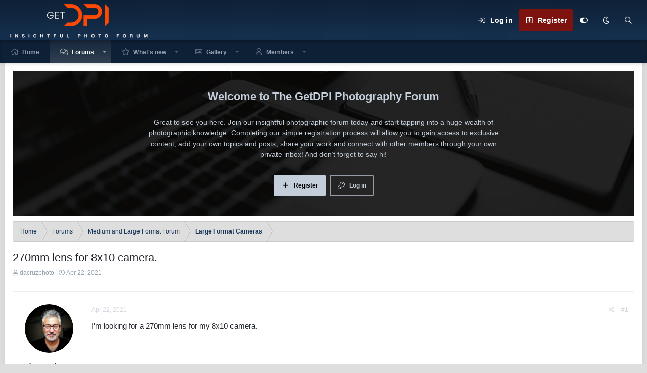

--- FILE ---
content_type: text/html; charset=utf-8
request_url: https://www.getdpi.com/forum/index.php?threads/270mm-lens-for-8x10-camera.70985/
body_size: 17080
content:
<!DOCTYPE html>
<html id="XF" lang="en-US" dir="LTR"
	data-app="public"
	data-template="thread_view"
	data-container-key="node-22"
	data-content-key="thread-70985"
	data-logged-in="false"
	data-cookie-prefix="xf_"
	data-csrf="1768843793,d20ad3e4dffec987bf3de7ac1a5e9d81"
	data-style-id="4" 
	class="has-no-js template-thread_view"
	>
<head>
	<meta charset="utf-8" />
	<meta http-equiv="X-UA-Compatible" content="IE=Edge" />
	<meta name="viewport" content="width=device-width, initial-scale=1, viewport-fit=cover">

	
	
	

	<title>270mm lens for 8x10 camera. | The GetDPI Photography Forum</title>

	
		
		<meta name="description" content="I&#039;m looking for a 270mm lens for my 8x10 camera." />
		<meta property="og:description" content="I&#039;m looking for a 270mm lens for my 8x10 camera." />
		<meta property="twitter:description" content="I&#039;m looking for a 270mm lens for my 8x10 camera." />
	
	
		<meta property="og:url" content="https://www.getdpi.com/forum/index.php?threads/270mm-lens-for-8x10-camera.70985/" />
	
		<link rel="canonical" href="https://www.getdpi.com/forum/index.php?threads/270mm-lens-for-8x10-camera.70985/" />
	

	
		
	
	
	<meta property="og:site_name" content="The GetDPI Photography Forum" />


	
	
		
	
	
	<meta property="og:type" content="website" />


	
	
		
	
	
	
		<meta property="og:title" content="270mm lens for 8x10 camera." />
		<meta property="twitter:title" content="270mm lens for 8x10 camera." />
	


	
	
	
	

	
		<meta name="theme-color" content="#0e2035" />
	

	

	
	

	


	<link rel="preload" href="/forum/styles/fonts/fa/fa-regular-400.woff2?_v=5.15.3" as="font" type="font/woff2" crossorigin="anonymous" />


	<link rel="preload" href="/forum/styles/fonts/fa/fa-solid-900.woff2?_v=5.15.3" as="font" type="font/woff2" crossorigin="anonymous" />


<link rel="preload" href="/forum/styles/fonts/fa/fa-brands-400.woff2?_v=5.15.3" as="font" type="font/woff2" crossorigin="anonymous" />

	<link rel="stylesheet" href="/forum/css.php?css=public%3Anormalize.css%2Cpublic%3Afa.css%2Cpublic%3Acore.less%2Cpublic%3Aapp.less&amp;s=4&amp;l=1&amp;d=1767997961&amp;k=16b83159848593369d2d126467e309111323b47a" />

	<link rel="stylesheet" href="/forum/css.php?css=public%3Aattachments.less%2Cpublic%3Abb_code.less%2Cpublic%3Amessage.less%2Cpublic%3Ashare_controls.less%2Cpublic%3Aextra.less&amp;s=4&amp;l=1&amp;d=1767997961&amp;k=eea9764e2b662e6dc97b41608d08929bc4b1f2c8" />

	
		<script src="/forum/js/xf/preamble.min.js?_v=db881f80"></script>
	


	
	
	

	<script type='text/javascript'>
var xfhtml = document.getElementById('XF');
function applySetting(settingName, settingOn, allowToggle){
	
	// Theme editor is enabled. Check for selected toggle, otherwise apply default
		if(allowToggle === 1){
			var choice = localStorage.getItem(settingName);
			if( (choice === 'on') || (!choice && (settingOn === 1)) ){
				xfhtml.classList.add(settingName);
			}
		} else if(settingOn === 1){
			xfhtml.classList.add(settingName);
		}
	
}

applySetting('focus-mobile-navigation-bar', 1, 1);


applySetting('focus-fluid', 0, 1);


applySetting('focus-grid', 0, 1);


applySetting('focus-sidebar-sticky', 1, 1);


applySetting('focus-sidebar-flip', 0, 1);





	xfhtml.setAttribute('data-focus-bg', '1');

</script>


</head>
<body data-template="thread_view">















  
    
    
    


    
  
    



    
    
    
    


    
    
    


    
    
    
    




















<div class="p-pageWrapper" id="top">

	<div class='focus-wrapper'>


			<!-- Header: start -->
			<header class="p-header" id="header">
				<div class="p-header-inner">
					<div class="p-header-content">

						

	

	<!-- Logo -->
	<div class="p-header-logo p-header-logo--image ">
		<a href="https://www.getdpi.com" class='focus-logo'>
			
			
				<span class='focus-logo--image'>
	                <img src="/forum/styles/default/xenforo/logo1.png" alt="The GetDPI Photography Forum"  />
	            </span>
	        
	        
		</a>
	</div>



    <div class='focus-ad'></div>
	<div class='focus-wrap-user'>
    
		<div class="p-nav-opposite">
			<div class="p-navgroup p-account p-navgroup--guest">
				
					<a href="/forum/index.php?login/" class="p-navgroup-link p-navgroup-link--textual p-navgroup-link--logIn" rel="nofollow" data-xf-click="overlay" data-follow-redirects="on">
						<span class="p-navgroup-linkText">Log in</span>
					</a>
					
						<a href="/forum/index.php?register/" class="p-navgroup-link p-navgroup-link--textual p-navgroup-link--register" rel="nofollow" data-xf-click="overlay" data-follow-redirects="on">
							<span class="p-navgroup-linkText">Register</span>
						</a>
					
				
				
							
				
				
		            <a href="#" class="p-navgroup-link" rel="nofollow" data-xf-init="tooltip" title="Customize" data-xenfocus-editor>
	                    <i class="fa--xf far fa-toggle-on" aria-hidden="true"></i>
	                </a>
	            
				
				<a href="/forum/index.php?misc/style&amp;style_id=5&amp;t=1768843793%2Cd20ad3e4dffec987bf3de7ac1a5e9d81" data-xf-init="tooltip" title="Dark mode" class="p-navgroup-link">
						
							<i class="fa--xf far fa-moon" aria-hidden="true"></i>
						
					</a>
				
				
	
	            
			</div>

			<div class="p-navgroup p-discovery">
				<a href="/forum/index.php?whats-new/"
					class="p-navgroup-link p-navgroup-link--iconic p-navgroup-link--whatsnew"
				   	aria-label="What&#039;s new"
					title="What&#039;s new">
					<i aria-hidden="true"></i>
					<span class="p-navgroup-linkText">What's new</span>
				</a>

				
					<a href="/forum/index.php?search/"
						class="p-navgroup-link p-navgroup-link--iconic p-navgroup-link--search"
						data-xf-click="menu"
						data-xf-key="/"
						aria-label="Search"
						aria-expanded="false"
						aria-haspopup="true"
						title="Search"
					   	data-xf-init="tooltip">
						<i aria-hidden="true"></i>
						<!-- <span class="p-navgroup-linkText">Search</span> -->
					</a>
					<div class="menu menu--structural menu--wide" data-menu="menu" aria-hidden="true">
						<form action="/forum/index.php?search/search" method="post"
							class="menu-content"
							data-xf-init="quick-search">

							<h3 class="menu-header">Search</h3>
							
							<div class="menu-row">
								
									<div class="inputGroup inputGroup--joined">
										<input type="text" class="input" name="keywords" placeholder="Search…" aria-label="Search" data-menu-autofocus="true" />
										
			<select name="constraints" class="js-quickSearch-constraint input" aria-label="Search within">
				<option value="">Everywhere</option>
<option value="{&quot;search_type&quot;:&quot;post&quot;}">Threads</option>
<option value="{&quot;search_type&quot;:&quot;post&quot;,&quot;c&quot;:{&quot;nodes&quot;:[22],&quot;child_nodes&quot;:1}}">This forum</option>
<option value="{&quot;search_type&quot;:&quot;post&quot;,&quot;c&quot;:{&quot;thread&quot;:70985}}">This thread</option>

			</select>
		
									</div>
									
							</div>

							
							<div class="menu-row">
								<label class="iconic"><input type="checkbox"  name="c[title_only]" value="1" /><i aria-hidden="true"></i><span class="iconic-label">Search titles only</span></label>

							</div>
							
							<div class="menu-row">
								<div class="inputGroup">
									<span class="inputGroup-text" id="ctrl_search_menu_by_member">By:</span>
									<input type="text" class="input" name="c[users]" data-xf-init="auto-complete" placeholder="Member" aria-labelledby="ctrl_search_menu_by_member" />
								</div>
							</div>
							<div class="menu-footer">
								<span class="menu-footer-controls">
									<button type="submit" class="button--primary button button--icon button--icon--search"><span class="button-text">Search</span></button>
									<a href="/forum/index.php?search/" class="button" rel="nofollow"><span class="button-text">Advanced search…</span></a>
								</span>
							</div>

							<input type="hidden" name="_xfToken" value="1768843793,d20ad3e4dffec987bf3de7ac1a5e9d81" />
						</form>
					</div>
				
			</div>
		</div>
	

</div>
    

						
					</div>
				</div>
			</header>
			<!-- Header: end -->

			<!-- Secondary header: start -->
			

				<div class="p-navSticky p-navSticky--primary" data-xf-init="sticky-header">
					
    
    <!-- Secondary header -->
    
	<div class="p-nav">
		<div class="p-nav-inner">
			
			<div class='focus-mobile-navigation'>
				<a class="p-nav-menuTrigger" data-xf-click="off-canvas" data-menu=".js-headerOffCanvasMenu" role="button" tabindex="0">
					<i aria-hidden="true"></i>
					<span class="p-nav-menuText">Menu</span>
				</a>
				<div class='focus-mobile-logo'>
					<a href="https://www.getdpi.com">
						
	                        <img src="/forum/styles/default/xenforo/logo1.png" alt="The GetDPI Photography Forum"  />
						
					</a>
				</div>
			</div>
			<div class='focus-wrap-user hide:desktop'>
    
		<div class="p-nav-opposite">
			<div class="p-navgroup p-account p-navgroup--guest">
				
					<a href="/forum/index.php?login/" class="p-navgroup-link p-navgroup-link--textual p-navgroup-link--logIn" rel="nofollow" data-xf-click="overlay" data-follow-redirects="on">
						<span class="p-navgroup-linkText">Log in</span>
					</a>
					
						<a href="/forum/index.php?register/" class="p-navgroup-link p-navgroup-link--textual p-navgroup-link--register" rel="nofollow" data-xf-click="overlay" data-follow-redirects="on">
							<span class="p-navgroup-linkText">Register</span>
						</a>
					
				
				
							
				
				
		            <a href="#" class="p-navgroup-link" rel="nofollow" data-xf-init="tooltip" title="Customize" data-xenfocus-editor>
	                    <i class="fa--xf far fa-toggle-on" aria-hidden="true"></i>
	                </a>
	            
				
				<a href="/forum/index.php?misc/style&amp;style_id=5&amp;t=1768843793%2Cd20ad3e4dffec987bf3de7ac1a5e9d81" data-xf-init="tooltip" title="Dark mode" class="p-navgroup-link">
						
							<i class="fa--xf far fa-moon" aria-hidden="true"></i>
						
					</a>
				
				
	
	            
			</div>

			<div class="p-navgroup p-discovery">
				<a href="/forum/index.php?whats-new/"
					class="p-navgroup-link p-navgroup-link--iconic p-navgroup-link--whatsnew"
				   	aria-label="What&#039;s new"
					title="What&#039;s new">
					<i aria-hidden="true"></i>
					<span class="p-navgroup-linkText">What's new</span>
				</a>

				
					<a href="/forum/index.php?search/"
						class="p-navgroup-link p-navgroup-link--iconic p-navgroup-link--search"
						data-xf-click="menu"
						data-xf-key="/"
						aria-label="Search"
						aria-expanded="false"
						aria-haspopup="true"
						title="Search"
					   	data-xf-init="tooltip">
						<i aria-hidden="true"></i>
						<!-- <span class="p-navgroup-linkText">Search</span> -->
					</a>
					<div class="menu menu--structural menu--wide" data-menu="menu" aria-hidden="true">
						<form action="/forum/index.php?search/search" method="post"
							class="menu-content"
							data-xf-init="quick-search">

							<h3 class="menu-header">Search</h3>
							
							<div class="menu-row">
								
									<div class="inputGroup inputGroup--joined">
										<input type="text" class="input" name="keywords" placeholder="Search…" aria-label="Search" data-menu-autofocus="true" />
										
			<select name="constraints" class="js-quickSearch-constraint input" aria-label="Search within">
				<option value="">Everywhere</option>
<option value="{&quot;search_type&quot;:&quot;post&quot;}">Threads</option>
<option value="{&quot;search_type&quot;:&quot;post&quot;,&quot;c&quot;:{&quot;nodes&quot;:[22],&quot;child_nodes&quot;:1}}">This forum</option>
<option value="{&quot;search_type&quot;:&quot;post&quot;,&quot;c&quot;:{&quot;thread&quot;:70985}}">This thread</option>

			</select>
		
									</div>
									
							</div>

							
							<div class="menu-row">
								<label class="iconic"><input type="checkbox"  name="c[title_only]" value="1" /><i aria-hidden="true"></i><span class="iconic-label">Search titles only</span></label>

							</div>
							
							<div class="menu-row">
								<div class="inputGroup">
									<span class="inputGroup-text" id="ctrl_search_menu_by_member">By:</span>
									<input type="text" class="input" name="c[users]" data-xf-init="auto-complete" placeholder="Member" aria-labelledby="ctrl_search_menu_by_member" />
								</div>
							</div>
							<div class="menu-footer">
								<span class="menu-footer-controls">
									<button type="submit" class="button--primary button button--icon button--icon--search"><span class="button-text">Search</span></button>
									<a href="/forum/index.php?search/" class="button" rel="nofollow"><span class="button-text">Advanced search…</span></a>
								</span>
							</div>

							<input type="hidden" name="_xfToken" value="1768843793,d20ad3e4dffec987bf3de7ac1a5e9d81" />
						</form>
					</div>
				
			</div>
		</div>
	

</div>
			
    
    <!-- Navigation wrap -->
    <nav class='focus-wrap-nav'>
		<div class="p-nav-scroller hScroller" data-xf-init="h-scroller" data-auto-scroll=".p-navEl.is-selected">
			<div class="hScroller-scroll">
				<ul class="p-nav-list js-offCanvasNavSource">
				
					<li>
						
	<div class="p-navEl " >
		

			
	
	<a href="https://www.getdpi.com"
		class="p-navEl-link "
		
		data-xf-key="1"
		data-nav-id="home">Home</a>


			

		
		
	</div>

					</li>
				
					<li>
						
	<div class="p-navEl is-selected" data-has-children="true">
		

			
	
	<a href="/forum/index.php"
		class="p-navEl-link p-navEl-link--splitMenu "
		
		
		data-nav-id="forums">Forums</a>


			<a data-xf-key="2"
				data-xf-click="menu"
				data-menu-pos-ref="< .p-navEl"
				class="p-navEl-splitTrigger"
				role="button"
				tabindex="0"
				aria-label="Toggle expanded"
				aria-expanded="false"
				aria-haspopup="true"></a>

		
		
			<div class="menu menu--structural" data-menu="menu" aria-hidden="true">
				<div class="menu-content">
					
						
	
	
	<a href="/forum/index.php?whats-new/posts/"
		class="menu-linkRow u-indentDepth0 js-offCanvasCopy "
		
		
		data-nav-id="newPosts">New posts</a>

	

					
						
	
	
	<a href="/forum/index.php?search/&amp;type=post"
		class="menu-linkRow u-indentDepth0 js-offCanvasCopy "
		
		
		data-nav-id="searchForums">Search forums</a>

	

					
				</div>
			</div>
		
	</div>

					</li>
				
					<li>
						
	<div class="p-navEl " data-has-children="true">
		

			
	
	<a href="/forum/index.php?whats-new/"
		class="p-navEl-link p-navEl-link--splitMenu "
		
		
		data-nav-id="whatsNew">What's new</a>


			<a data-xf-key="3"
				data-xf-click="menu"
				data-menu-pos-ref="< .p-navEl"
				class="p-navEl-splitTrigger"
				role="button"
				tabindex="0"
				aria-label="Toggle expanded"
				aria-expanded="false"
				aria-haspopup="true"></a>

		
		
			<div class="menu menu--structural" data-menu="menu" aria-hidden="true">
				<div class="menu-content">
					
						
	
	
	<a href="/forum/index.php?whats-new/posts/"
		class="menu-linkRow u-indentDepth0 js-offCanvasCopy "
		 rel="nofollow"
		
		data-nav-id="whatsNewPosts">New posts</a>

	

					
						
	
	
	<a href="/forum/index.php?whats-new/media/"
		class="menu-linkRow u-indentDepth0 js-offCanvasCopy "
		 rel="nofollow"
		
		data-nav-id="xfmgWhatsNewNewMedia">New media</a>

	

					
						
	
	
	<a href="/forum/index.php?whats-new/media-comments/"
		class="menu-linkRow u-indentDepth0 js-offCanvasCopy "
		 rel="nofollow"
		
		data-nav-id="xfmgWhatsNewMediaComments">New media comments</a>

	

					
						
	
	
	<a href="/forum/index.php?whats-new/profile-posts/"
		class="menu-linkRow u-indentDepth0 js-offCanvasCopy "
		 rel="nofollow"
		
		data-nav-id="whatsNewProfilePosts">New profile posts</a>

	

					
						
	
	
	<a href="/forum/index.php?whats-new/latest-activity"
		class="menu-linkRow u-indentDepth0 js-offCanvasCopy "
		 rel="nofollow"
		
		data-nav-id="latestActivity">Latest activity</a>

	

					
				</div>
			</div>
		
	</div>

					</li>
				
					<li>
						
	<div class="p-navEl " data-has-children="true">
		

			
	
	<a href="/forum/index.php?media/"
		class="p-navEl-link p-navEl-link--splitMenu "
		
		
		data-nav-id="xfmg">Gallery</a>


			<a data-xf-key="4"
				data-xf-click="menu"
				data-menu-pos-ref="< .p-navEl"
				class="p-navEl-splitTrigger"
				role="button"
				tabindex="0"
				aria-label="Toggle expanded"
				aria-expanded="false"
				aria-haspopup="true"></a>

		
		
			<div class="menu menu--structural" data-menu="menu" aria-hidden="true">
				<div class="menu-content">
					
						
	
	
	<a href="/forum/index.php?whats-new/media/"
		class="menu-linkRow u-indentDepth0 js-offCanvasCopy "
		 rel="nofollow"
		
		data-nav-id="xfmgNewMedia">New media</a>

	

					
						
	
	
	<a href="/forum/index.php?whats-new/media-comments/"
		class="menu-linkRow u-indentDepth0 js-offCanvasCopy "
		 rel="nofollow"
		
		data-nav-id="xfmgNewComments">New comments</a>

	

					
						
	
	
	<a href="/forum/index.php?search/&amp;type=xfmg_media"
		class="menu-linkRow u-indentDepth0 js-offCanvasCopy "
		
		
		data-nav-id="xfmgSearchMedia">Search media</a>

	

					
				</div>
			</div>
		
	</div>

					</li>
				
					<li>
						
	<div class="p-navEl " data-has-children="true">
		

			
	
	<a href="/forum/index.php?members/"
		class="p-navEl-link p-navEl-link--splitMenu "
		
		
		data-nav-id="members">Members</a>


			<a data-xf-key="5"
				data-xf-click="menu"
				data-menu-pos-ref="< .p-navEl"
				class="p-navEl-splitTrigger"
				role="button"
				tabindex="0"
				aria-label="Toggle expanded"
				aria-expanded="false"
				aria-haspopup="true"></a>

		
		
			<div class="menu menu--structural" data-menu="menu" aria-hidden="true">
				<div class="menu-content">
					
						
	
	
	<a href="/forum/index.php?online/"
		class="menu-linkRow u-indentDepth0 js-offCanvasCopy "
		
		
		data-nav-id="currentVisitors">Current visitors</a>

	

					
						
	
	
	<a href="/forum/index.php?whats-new/profile-posts/"
		class="menu-linkRow u-indentDepth0 js-offCanvasCopy "
		 rel="nofollow"
		
		data-nav-id="newProfilePosts">New profile posts</a>

	

					
						
	
	
	<a href="/forum/index.php?search/&amp;type=profile_post"
		class="menu-linkRow u-indentDepth0 js-offCanvasCopy "
		
		
		data-nav-id="searchProfilePosts">Search profile posts</a>

	

					
				</div>
			</div>
		
	</div>

					</li>
				
				</ul>
			</div>
		</div>
	</nav>
    

			

		</div>
	</div>
    

				</div>
				
    <!-- Sub navigation -->
	
		<div class="p-sectionLinks">
			<div class="p-sectionLinks-inner hScroller" data-xf-init="h-scroller">
				<div class="hScroller-scroll">
					<ul class="p-sectionLinks-list">
					
						<li>
							
	<div class="p-navEl " >
		

			
	
	<a href="/forum/index.php?whats-new/posts/"
		class="p-navEl-link "
		
		data-xf-key="alt+1"
		data-nav-id="newPosts">New posts</a>


			

		
		
	</div>

						</li>
					
						<li>
							
	<div class="p-navEl " >
		

			
	
	<a href="/forum/index.php?search/&amp;type=post"
		class="p-navEl-link "
		
		data-xf-key="alt+2"
		data-nav-id="searchForums">Search forums</a>


			

		
		
	</div>

						</li>
					
					</ul>
				</div>
			</div>
		</div>
	


			
			<!-- Secondary header: end -->


<div class='focus-content focus-width'>
	




<div class="p-body">
	<div class="p-body-inner">
		<!--XF:EXTRA_OUTPUT-->
        
        <!-- Staff bar: start -->
        
        
        

<div class='focus-guest focus-guest-wallpaper'>
    <div class='focus-guest-header'>The GetDPI Photography Forum</div>
    <div class='focus-guest-align'>
	    <div class='focus-guest-content'><p>Great to see you here. Join our insightful photographic forum today and start tapping into a huge wealth of photographic knowledge. Completing our <a href="./index.php?register">simple registration process</a> will allow you to gain access to exclusive content, add your own topics and posts, share your work and connect with other members through your own private inbox! And don’t forget to say hi!  </p></div>
	    <ul class='focus-guest-buttons'>
	        <li><a href="/forum/index.php?login/" rel="nofollow" data-xf-click="overlay"><span>Log in</span></a></li>
			<li><a href="/forum/index.php?register/" rel="nofollow" data-xf-click="overlay"><span>Register</span></a></li>
	    </ul>
	</div>
</div>


        
		

		

		
		
        
	        <div class='focus-breadcrumb'>
				
					

	
	
	
		<div class="p-breadcrumbs-wrap ">
			<ul class="p-breadcrumbs " itemscope itemtype="https://schema.org/BreadcrumbList">
				
					

					
						
						
	<li itemprop="itemListElement" itemscope itemtype="https://schema.org/ListItem">
		<a href="https://www.getdpi.com" itemprop="item">
			<span itemprop="name">Home</span>
		</a>
		<meta itemprop="position" content="1" />
	</li>

					

					
						
						
	<li itemprop="itemListElement" itemscope itemtype="https://schema.org/ListItem">
		<a href="/forum/index.php" itemprop="item">
			<span itemprop="name">Forums</span>
		</a>
		<meta itemprop="position" content="2" />
	</li>

					
					
						
						
	<li itemprop="itemListElement" itemscope itemtype="https://schema.org/ListItem">
		<a href="/forum/index.php#medium-and-large-format-forum.8" itemprop="item">
			<span itemprop="name">Medium and Large Format Forum</span>
		</a>
		<meta itemprop="position" content="3" />
	</li>

					
						
						
	<li itemprop="itemListElement" itemscope itemtype="https://schema.org/ListItem">
		<a href="/forum/index.php?forums/large-format-cameras.22/" itemprop="item">
			<span itemprop="name">Large Format Cameras</span>
		</a>
		<meta itemprop="position" content="4" />
	</li>

					

				
			</ul>
		</div>
	

				
				
			</div>
		

        
            
		

		
	<noscript><div class="blockMessage blockMessage--important blockMessage--iconic u-noJsOnly">JavaScript is disabled. For a better experience, please enable JavaScript in your browser before proceeding.</div></noscript>

		
	<div class="blockMessage blockMessage--important blockMessage--iconic js-browserWarning" style="display: none">You are using an out of date browser. It  may not display this or other websites correctly.<br />You should upgrade or use an <a href="https://www.google.com/chrome/" target="_blank" rel="noopener">alternative browser</a>.</div>


		
			
	<div class="p-body-header">

			
				
					<div class="p-title ">
					
						
							<h1 class="p-title-value">270mm lens for 8x10 camera.</h1>
						
						
					
					</div>
				

				
					<div class="p-description">
	<ul class="listInline listInline--bullet">
		<li>
			<i class="fa--xf far fa-user" aria-hidden="true" title="Thread starter"></i>
			<span class="u-srOnly">Thread starter</span>

			<a href="/forum/index.php?members/dacruzphoto.25327/" class="username  u-concealed" dir="auto" itemprop="name" data-user-id="25327" data-xf-init="member-tooltip">dacruzphoto</a>
		</li>
		<li>
			<i class="fa--xf far fa-clock" aria-hidden="true" title="Start date"></i>
			<span class="u-srOnly">Start date</span>

			<a href="/forum/index.php?threads/270mm-lens-for-8x10-camera.70985/" class="u-concealed"><time  class="u-dt" dir="auto" datetime="2021-04-22T14:05:06+0100" data-time="1619096706" data-date-string="Apr 22, 2021" data-time-string="2:05 PM" title="Apr 22, 2021 at 2:05 PM">Apr 22, 2021</time></a>
		</li>
		
	</ul>
</div>
				
			
			</div>
		

		<div class="p-body-main  ">
			

			<div class="p-body-content">
				
				<div class="p-body-pageContent">










	
	
	
		
	
	
	


	
	
	
		
	
	
	


	
	
		
	
	
	


	
	












	

	
		
	





















<div class="block block--messages" data-xf-init="" data-type="post" data-href="/forum/index.php?inline-mod/" data-search-target="*">

	<span class="u-anchorTarget" id="posts"></span>

	
		
	

	

	<div class="block-outer"></div>

	

	
		
	<div class="block-outer js-threadStatusField"></div>

	

	<div class="block-container lbContainer"
		data-xf-init="lightbox select-to-quote"
		data-message-selector=".js-post"
		data-lb-id="thread-70985"
		data-lb-universal="0">

		<div class="block-body js-replyNewMessageContainer">
			
				



					

					
						

	

	

	
	<article class="message message--post message--thfeature_firstPost js-post js-inlineModContainer  "
		data-author="dacruzphoto"
		data-content="post-844606"
		id="js-post-844606">

		<span class="u-anchorTarget" id="post-844606"></span>

		
			<div class="message-inner">
				
					<div class="message-cell message-cell--user">
						

	<section itemscope itemtype="https://schema.org/Person" class="message-user">
		<div class="message-avatar ">
			<div class="message-avatar-wrapper">
				<a href="/forum/index.php?members/dacruzphoto.25327/" class="avatar avatar--m" data-user-id="25327" data-xf-init="member-tooltip">
			<img src="https://getdpi-attach.nyc3.digitaloceanspaces.com/data/avatars/m/25/25327.jpg?1603379209" srcset="https://getdpi-attach.nyc3.digitaloceanspaces.com/data/avatars/l/25/25327.jpg?1603379209 2x" alt="dacruzphoto" class="avatar-u25327-m" width="96" height="96" loading="lazy" itemprop="image" /> 
		</a>
				
			</div>
		</div>
		<div class="message-userDetails">
			<h4 class="message-name"><a href="/forum/index.php?members/dacruzphoto.25327/" class="username " dir="auto" itemprop="name" data-user-id="25327" data-xf-init="member-tooltip">dacruzphoto</a></h4>
			<h5 class="userTitle message-userTitle" dir="auto" itemprop="jobTitle">New member</h5>
			
		</div>
		
			
			
		
		<span class="message-userArrow"></span>
	</section>

					</div>
				

				
					<div class="message-cell message-cell--main">
					
						<div class="message-main js-quickEditTarget">

							
								

	<header class="message-attribution message-attribution--split">
		<ul class="message-attribution-main listInline ">
			
			
			<li class="u-concealed">
				<a href="/forum/index.php?threads/270mm-lens-for-8x10-camera.70985/post-844606" rel="nofollow">
					<time  class="u-dt" dir="auto" datetime="2021-04-22T14:05:06+0100" data-time="1619096706" data-date-string="Apr 22, 2021" data-time-string="2:05 PM" title="Apr 22, 2021 at 2:05 PM" itemprop="datePublished">Apr 22, 2021</time>
				</a>
			</li>
			
		</ul>

		<ul class="message-attribution-opposite message-attribution-opposite--list ">
			
			<li>
				<a href="/forum/index.php?threads/270mm-lens-for-8x10-camera.70985/post-844606"
					class="message-attribution-gadget"
					data-xf-init="share-tooltip"
					data-href="/forum/index.php?posts/844606/share"
					aria-label="Share"
					rel="nofollow">
					<i class="fa--xf far fa-share-alt" aria-hidden="true"></i>
				</a>
			</li>
			
			
				<li>
					<a href="/forum/index.php?threads/270mm-lens-for-8x10-camera.70985/post-844606" rel="nofollow">
						#1
					</a>
				</li>
			
		</ul>
	</header>

							

							<div class="message-content js-messageContent">
							

								
									
	
	
	

								

								
									

	<div class="message-userContent lbContainer js-lbContainer "
		data-lb-id="post-844606"
		data-lb-caption-desc="dacruzphoto &middot; Apr 22, 2021 at 2:05 PM">

		
			

	

		

		<article class="message-body js-selectToQuote">
			
				
			
			
				<div class="bbWrapper">I'm looking for a 270mm lens for my 8x10 camera.</div>
			
			<div class="js-selectToQuoteEnd">&nbsp;</div>
			
				
			
		</article>

		
			

	

		

		
	</div>

								

								
									
	

								

								
									
	

								

							
							</div>

							
								
	<footer class="message-footer">
		

		<div class="reactionsBar js-reactionsList ">
			
		</div>

		<div class="js-historyTarget message-historyTarget toggleTarget" data-href="trigger-href"></div>
	</footer>

							
						</div>

					
					</div>
				
			</div>
		
	</article>

	
	

					

					

				





					

					
						

	

	

	
	<article class="message message--post  js-post js-inlineModContainer  "
		data-author="JoelM"
		data-content="post-844664"
		id="js-post-844664">

		<span class="u-anchorTarget" id="post-844664"></span>

		
			<div class="message-inner">
				
					<div class="message-cell message-cell--user">
						

	<section itemscope itemtype="https://schema.org/Person" class="message-user">
		<div class="message-avatar ">
			<div class="message-avatar-wrapper">
				<a href="/forum/index.php?members/joelm.11754/" class="avatar avatar--m" data-user-id="11754" data-xf-init="member-tooltip">
			<img src="https://getdpi-attach.nyc3.digitaloceanspaces.com/data/avatars/m/11/11754.jpg?1599842950" srcset="https://getdpi-attach.nyc3.digitaloceanspaces.com/data/avatars/l/11/11754.jpg?1599842950 2x" alt="JoelM" class="avatar-u11754-m" width="96" height="96" loading="lazy" itemprop="image" /> 
		</a>
				
			</div>
		</div>
		<div class="message-userDetails">
			<h4 class="message-name"><a href="/forum/index.php?members/joelm.11754/" class="username " dir="auto" itemprop="name" data-user-id="11754" data-xf-init="member-tooltip">JoelM</a></h4>
			<h5 class="userTitle message-userTitle" dir="auto" itemprop="jobTitle">Well-known member</h5>
			
		</div>
		
			
			
		
		<span class="message-userArrow"></span>
	</section>

					</div>
				

				
					<div class="message-cell message-cell--main">
					
						<div class="message-main js-quickEditTarget">

							
								

	<header class="message-attribution message-attribution--split">
		<ul class="message-attribution-main listInline ">
			
			
			<li class="u-concealed">
				<a href="/forum/index.php?threads/270mm-lens-for-8x10-camera.70985/post-844664" rel="nofollow">
					<time  class="u-dt" dir="auto" datetime="2021-04-23T17:43:42+0100" data-time="1619196222" data-date-string="Apr 23, 2021" data-time-string="5:43 PM" title="Apr 23, 2021 at 5:43 PM" itemprop="datePublished">Apr 23, 2021</time>
				</a>
			</li>
			
		</ul>

		<ul class="message-attribution-opposite message-attribution-opposite--list ">
			
			<li>
				<a href="/forum/index.php?threads/270mm-lens-for-8x10-camera.70985/post-844664"
					class="message-attribution-gadget"
					data-xf-init="share-tooltip"
					data-href="/forum/index.php?posts/844664/share"
					aria-label="Share"
					rel="nofollow">
					<i class="fa--xf far fa-share-alt" aria-hidden="true"></i>
				</a>
			</li>
			
			
				<li>
					<a href="/forum/index.php?threads/270mm-lens-for-8x10-camera.70985/post-844664" rel="nofollow">
						#2
					</a>
				</li>
			
		</ul>
	</header>

							

							<div class="message-content js-messageContent">
							

								
									
	
	
	

								

								
									

	<div class="message-userContent lbContainer js-lbContainer "
		data-lb-id="post-844664"
		data-lb-caption-desc="JoelM &middot; Apr 23, 2021 at 5:43 PM">

		

		<article class="message-body js-selectToQuote">
			
				
			
			
				<div class="bbWrapper">You might try a WTB ad in the Buy/Sell section for better exposure. <img src="[data-uri]" class="smilie smilie--sprite smilie--sprite2" alt=";)" title="Wink    ;)" loading="lazy" data-shortname=";)" /></div>
			
			<div class="js-selectToQuoteEnd">&nbsp;</div>
			
				
			
		</article>

		

		
	</div>

								

								
									
	

								

								
									
	

								

							
							</div>

							
								
	<footer class="message-footer">
		

		<div class="reactionsBar js-reactionsList is-active">
			
	
	
		<ul class="reactionSummary">
		
			<li><span class="reaction reaction--small reaction--1" data-reaction-id="1"><i aria-hidden="true"></i><img src="[data-uri]" class="reaction-sprite js-reaction" alt="Like" title="Like" /></span></li>
		
		</ul>
	


<span class="u-srOnly">Reactions:</span>
<a class="reactionsBar-link" href="/forum/index.php?posts/844664/reactions" data-xf-click="overlay" data-cache="false" rel="nofollow"><bdi>dacruzphoto</bdi></a>
		</div>

		<div class="js-historyTarget message-historyTarget toggleTarget" data-href="trigger-href"></div>
	</footer>

							
						</div>

					
					</div>
				
			</div>
		
	</article>

	
	

					

					

				





					

					
						

	

	

	
	<article class="message message--post  js-post js-inlineModContainer  "
		data-author="dacruzphoto"
		data-content="post-844668"
		id="js-post-844668">

		<span class="u-anchorTarget" id="post-844668"></span>

		
			<div class="message-inner">
				
					<div class="message-cell message-cell--user">
						

	<section itemscope itemtype="https://schema.org/Person" class="message-user">
		<div class="message-avatar ">
			<div class="message-avatar-wrapper">
				<a href="/forum/index.php?members/dacruzphoto.25327/" class="avatar avatar--m" data-user-id="25327" data-xf-init="member-tooltip">
			<img src="https://getdpi-attach.nyc3.digitaloceanspaces.com/data/avatars/m/25/25327.jpg?1603379209" srcset="https://getdpi-attach.nyc3.digitaloceanspaces.com/data/avatars/l/25/25327.jpg?1603379209 2x" alt="dacruzphoto" class="avatar-u25327-m" width="96" height="96" loading="lazy" itemprop="image" /> 
		</a>
				
			</div>
		</div>
		<div class="message-userDetails">
			<h4 class="message-name"><a href="/forum/index.php?members/dacruzphoto.25327/" class="username " dir="auto" itemprop="name" data-user-id="25327" data-xf-init="member-tooltip">dacruzphoto</a></h4>
			<h5 class="userTitle message-userTitle" dir="auto" itemprop="jobTitle">New member</h5>
			
		</div>
		
			
			
		
		<span class="message-userArrow"></span>
	</section>

					</div>
				

				
					<div class="message-cell message-cell--main">
					
						<div class="message-main js-quickEditTarget">

							
								

	<header class="message-attribution message-attribution--split">
		<ul class="message-attribution-main listInline ">
			
			
			<li class="u-concealed">
				<a href="/forum/index.php?threads/270mm-lens-for-8x10-camera.70985/post-844668" rel="nofollow">
					<time  class="u-dt" dir="auto" datetime="2021-04-23T18:30:29+0100" data-time="1619199029" data-date-string="Apr 23, 2021" data-time-string="6:30 PM" title="Apr 23, 2021 at 6:30 PM" itemprop="datePublished">Apr 23, 2021</time>
				</a>
			</li>
			
		</ul>

		<ul class="message-attribution-opposite message-attribution-opposite--list ">
			
			<li>
				<a href="/forum/index.php?threads/270mm-lens-for-8x10-camera.70985/post-844668"
					class="message-attribution-gadget"
					data-xf-init="share-tooltip"
					data-href="/forum/index.php?posts/844668/share"
					aria-label="Share"
					rel="nofollow">
					<i class="fa--xf far fa-share-alt" aria-hidden="true"></i>
				</a>
			</li>
			
			
				<li>
					<a href="/forum/index.php?threads/270mm-lens-for-8x10-camera.70985/post-844668" rel="nofollow">
						#3
					</a>
				</li>
			
		</ul>
	</header>

							

							<div class="message-content js-messageContent">
							

								
									
	
	
	

								

								
									

	<div class="message-userContent lbContainer js-lbContainer "
		data-lb-id="post-844668"
		data-lb-caption-desc="dacruzphoto &middot; Apr 23, 2021 at 6:30 PM">

		

		<article class="message-body js-selectToQuote">
			
				
			
			
				<div class="bbWrapper"><blockquote class="bbCodeBlock bbCodeBlock--expandable bbCodeBlock--quote js-expandWatch">
	
		<div class="bbCodeBlock-title">
			
				<a href="/forum/index.php?goto/post&amp;id=844664"
					class="bbCodeBlock-sourceJump"
					rel="nofollow"
					data-xf-click="attribution"
					data-content-selector="#post-844664">JoelM said:</a>
			
		</div>
	
	<div class="bbCodeBlock-content">
		
		<div class="bbCodeBlock-expandContent js-expandContent ">
			You might try a WTB ad in the Buy/Sell section for better exposure. <img src="[data-uri]" class="smilie smilie--sprite smilie--sprite2" alt=";)" title="Wink    ;)" loading="lazy" data-shortname=";)" />
		</div>
		<div class="bbCodeBlock-expandLink js-expandLink"><a role="button" tabindex="0">Click to expand...</a></div>
	</div>
</blockquote>Ok, thank you for the advice.</div>
			
			<div class="js-selectToQuoteEnd">&nbsp;</div>
			
				
			
		</article>

		

		
	</div>

								

								
									
	

								

								
									
	

								

							
							</div>

							
								
	<footer class="message-footer">
		

		<div class="reactionsBar js-reactionsList ">
			
		</div>

		<div class="js-historyTarget message-historyTarget toggleTarget" data-href="trigger-href"></div>
	</footer>

							
						</div>

					
					</div>
				
			</div>
		
	</article>

	
	

					

					

				





					

					
						

	

	

	
	<article class="message message--post  js-post js-inlineModContainer  "
		data-author="RodK"
		data-content="post-847019"
		id="js-post-847019">

		<span class="u-anchorTarget" id="post-847019"></span>

		
			<div class="message-inner">
				
					<div class="message-cell message-cell--user">
						

	<section itemscope itemtype="https://schema.org/Person" class="message-user">
		<div class="message-avatar ">
			<div class="message-avatar-wrapper">
				<a href="/forum/index.php?members/rodk.3936/" class="avatar avatar--m avatar--default avatar--default--dynamic" data-user-id="3936" data-xf-init="member-tooltip" style="background-color: #a329a3; color: #e699e6">
			<span class="avatar-u3936-m" role="img" aria-label="RodK">R</span> 
		</a>
				
			</div>
		</div>
		<div class="message-userDetails">
			<h4 class="message-name"><a href="/forum/index.php?members/rodk.3936/" class="username " dir="auto" itemprop="name" data-user-id="3936" data-xf-init="member-tooltip">RodK</a></h4>
			<h5 class="userTitle message-userTitle" dir="auto" itemprop="jobTitle">Active member</h5>
			
		</div>
		
			
			
		
		<span class="message-userArrow"></span>
	</section>

					</div>
				

				
					<div class="message-cell message-cell--main">
					
						<div class="message-main js-quickEditTarget">

							
								

	<header class="message-attribution message-attribution--split">
		<ul class="message-attribution-main listInline ">
			
			
			<li class="u-concealed">
				<a href="/forum/index.php?threads/270mm-lens-for-8x10-camera.70985/post-847019" rel="nofollow">
					<time  class="u-dt" dir="auto" datetime="2021-06-09T02:24:44+0100" data-time="1623201884" data-date-string="Jun 9, 2021" data-time-string="2:24 AM" title="Jun 9, 2021 at 2:24 AM" itemprop="datePublished">Jun 9, 2021</time>
				</a>
			</li>
			
		</ul>

		<ul class="message-attribution-opposite message-attribution-opposite--list ">
			
			<li>
				<a href="/forum/index.php?threads/270mm-lens-for-8x10-camera.70985/post-847019"
					class="message-attribution-gadget"
					data-xf-init="share-tooltip"
					data-href="/forum/index.php?posts/847019/share"
					aria-label="Share"
					rel="nofollow">
					<i class="fa--xf far fa-share-alt" aria-hidden="true"></i>
				</a>
			</li>
			
			
				<li>
					<a href="/forum/index.php?threads/270mm-lens-for-8x10-camera.70985/post-847019" rel="nofollow">
						#4
					</a>
				</li>
			
		</ul>
	</header>

							

							<div class="message-content js-messageContent">
							

								
									
	
	
	

								

								
									

	<div class="message-userContent lbContainer js-lbContainer "
		data-lb-id="post-847019"
		data-lb-caption-desc="RodK &middot; Jun 9, 2021 at 2:24 AM">

		

		<article class="message-body js-selectToQuote">
			
				
			
			
				<div class="bbWrapper">There are 240mm and 250mm lenses that will cover 8x10. I do not know of a 270mm that will cover that has been made.</div>
			
			<div class="js-selectToQuoteEnd">&nbsp;</div>
			
				
			
		</article>

		

		
	</div>

								

								
									
	

								

								
									
	

								

							
							</div>

							
								
	<footer class="message-footer">
		

		<div class="reactionsBar js-reactionsList ">
			
		</div>

		<div class="js-historyTarget message-historyTarget toggleTarget" data-href="trigger-href"></div>
	</footer>

							
						</div>

					
					</div>
				
			</div>
		
	</article>

	
	

					

					

				





					

					
						

	

	

	
	<article class="message message--post  js-post js-inlineModContainer  "
		data-author="KC_2020"
		data-content="post-847021"
		id="js-post-847021">

		<span class="u-anchorTarget" id="post-847021"></span>

		
			<div class="message-inner">
				
					<div class="message-cell message-cell--user">
						

	<section itemscope itemtype="https://schema.org/Person" class="message-user">
		<div class="message-avatar ">
			<div class="message-avatar-wrapper">
				<a href="/forum/index.php?members/kc_2020.26291/" class="avatar avatar--m" data-user-id="26291" data-xf-init="member-tooltip">
			<img src="https://getdpi-attach.nyc3.digitaloceanspaces.com/data/avatars/m/26/26291.jpg?1647743234" srcset="https://getdpi-attach.nyc3.digitaloceanspaces.com/data/avatars/l/26/26291.jpg?1647743234 2x" alt="KC_2020" class="avatar-u26291-m" width="96" height="96" loading="lazy" itemprop="image" /> 
		</a>
				
			</div>
		</div>
		<div class="message-userDetails">
			<h4 class="message-name"><a href="/forum/index.php?members/kc_2020.26291/" class="username " dir="auto" itemprop="name" data-user-id="26291" data-xf-init="member-tooltip">KC_2020</a></h4>
			<h5 class="userTitle message-userTitle" dir="auto" itemprop="jobTitle">Active member</h5>
			
		</div>
		
			
			
		
		<span class="message-userArrow"></span>
	</section>

					</div>
				

				
					<div class="message-cell message-cell--main">
					
						<div class="message-main js-quickEditTarget">

							
								

	<header class="message-attribution message-attribution--split">
		<ul class="message-attribution-main listInline ">
			
			
			<li class="u-concealed">
				<a href="/forum/index.php?threads/270mm-lens-for-8x10-camera.70985/post-847021" rel="nofollow">
					<time  class="u-dt" dir="auto" datetime="2021-06-09T02:52:36+0100" data-time="1623203556" data-date-string="Jun 9, 2021" data-time-string="2:52 AM" title="Jun 9, 2021 at 2:52 AM" itemprop="datePublished">Jun 9, 2021</time>
				</a>
			</li>
			
		</ul>

		<ul class="message-attribution-opposite message-attribution-opposite--list ">
			
			<li>
				<a href="/forum/index.php?threads/270mm-lens-for-8x10-camera.70985/post-847021"
					class="message-attribution-gadget"
					data-xf-init="share-tooltip"
					data-href="/forum/index.php?posts/847021/share"
					aria-label="Share"
					rel="nofollow">
					<i class="fa--xf far fa-share-alt" aria-hidden="true"></i>
				</a>
			</li>
			
			
				<li>
					<a href="/forum/index.php?threads/270mm-lens-for-8x10-camera.70985/post-847021" rel="nofollow">
						#5
					</a>
				</li>
			
		</ul>
	</header>

							

							<div class="message-content js-messageContent">
							

								
									
	
	
	

								

								
									

	<div class="message-userContent lbContainer js-lbContainer "
		data-lb-id="post-847021"
		data-lb-caption-desc="KC_2020 &middot; Jun 9, 2021 at 2:52 AM">

		

		<article class="message-body js-selectToQuote">
			
				
			
			
				<div class="bbWrapper"><blockquote class="bbCodeBlock bbCodeBlock--expandable bbCodeBlock--quote js-expandWatch">
	
		<div class="bbCodeBlock-title">
			
				<a href="/forum/index.php?goto/post&amp;id=847019"
					class="bbCodeBlock-sourceJump"
					rel="nofollow"
					data-xf-click="attribution"
					data-content-selector="#post-847019">RodK said:</a>
			
		</div>
	
	<div class="bbCodeBlock-content">
		
		<div class="bbCodeBlock-expandContent js-expandContent ">
			There are 240mm and 250mm lenses that will cover 8x10. I do not know of a 270mm that will cover that has been made.
		</div>
		<div class="bbCodeBlock-expandLink js-expandLink"><a role="button" tabindex="0">Click to expand...</a></div>
	</div>
</blockquote><br />
The <a href="https://en.wikipedia.org/wiki/Schneider_Kreuznach#G-Claron" target="_blank" class="link link--external" rel="nofollow ugc noopener">Schneider Kreuznach G Claron 270mm</a> is the lens he's looking for. Unfortunately they didn't make a lot of them and they don't come up for sale often because they are such an ideal lens for an 8X10 field camera.</div>
			
			<div class="js-selectToQuoteEnd">&nbsp;</div>
			
				
			
		</article>

		

		
	</div>

								

								
									
	

								

								
									
	

								

							
							</div>

							
								
	<footer class="message-footer">
		

		<div class="reactionsBar js-reactionsList ">
			
		</div>

		<div class="js-historyTarget message-historyTarget toggleTarget" data-href="trigger-href"></div>
	</footer>

							
						</div>

					
					</div>
				
			</div>
		
	</article>

	
	

					

					

				





					

					
						

	

	

	
	<article class="message message--post  js-post js-inlineModContainer  "
		data-author="asnapper"
		data-content="post-847103"
		id="js-post-847103">

		<span class="u-anchorTarget" id="post-847103"></span>

		
			<div class="message-inner">
				
					<div class="message-cell message-cell--user">
						

	<section itemscope itemtype="https://schema.org/Person" class="message-user">
		<div class="message-avatar ">
			<div class="message-avatar-wrapper">
				<a href="/forum/index.php?members/asnapper.25374/" class="avatar avatar--m avatar--default avatar--default--dynamic" data-user-id="25374" data-xf-init="member-tooltip" style="background-color: #6699cc; color: #204060">
			<span class="avatar-u25374-m" role="img" aria-label="asnapper">A</span> 
		</a>
				
			</div>
		</div>
		<div class="message-userDetails">
			<h4 class="message-name"><a href="/forum/index.php?members/asnapper.25374/" class="username " dir="auto" itemprop="name" data-user-id="25374" data-xf-init="member-tooltip">asnapper</a></h4>
			<h5 class="userTitle message-userTitle" dir="auto" itemprop="jobTitle">Member</h5>
			
		</div>
		
			
			
		
		<span class="message-userArrow"></span>
	</section>

					</div>
				

				
					<div class="message-cell message-cell--main">
					
						<div class="message-main js-quickEditTarget">

							
								

	<header class="message-attribution message-attribution--split">
		<ul class="message-attribution-main listInline ">
			
			
			<li class="u-concealed">
				<a href="/forum/index.php?threads/270mm-lens-for-8x10-camera.70985/post-847103" rel="nofollow">
					<time  class="u-dt" dir="auto" datetime="2021-06-10T14:57:34+0100" data-time="1623333454" data-date-string="Jun 10, 2021" data-time-string="2:57 PM" title="Jun 10, 2021 at 2:57 PM" itemprop="datePublished">Jun 10, 2021</time>
				</a>
			</li>
			
		</ul>

		<ul class="message-attribution-opposite message-attribution-opposite--list ">
			
			<li>
				<a href="/forum/index.php?threads/270mm-lens-for-8x10-camera.70985/post-847103"
					class="message-attribution-gadget"
					data-xf-init="share-tooltip"
					data-href="/forum/index.php?posts/847103/share"
					aria-label="Share"
					rel="nofollow">
					<i class="fa--xf far fa-share-alt" aria-hidden="true"></i>
				</a>
			</li>
			
			
				<li>
					<a href="/forum/index.php?threads/270mm-lens-for-8x10-camera.70985/post-847103" rel="nofollow">
						#6
					</a>
				</li>
			
		</ul>
	</header>

							

							<div class="message-content js-messageContent">
							

								
									
	
	
	

								

								
									

	<div class="message-userContent lbContainer js-lbContainer "
		data-lb-id="post-847103"
		data-lb-caption-desc="asnapper &middot; Jun 10, 2021 at 2:57 PM">

		

		<article class="message-body js-selectToQuote">
			
				
			
			
				<div class="bbWrapper">I agree the 270mm G Claron, covers well . I use to have the 300mm G Claron &amp; I still have the 355mm G Claron, which covers 17x14 &amp; 20x12 with movements</div>
			
			<div class="js-selectToQuoteEnd">&nbsp;</div>
			
				
			
		</article>

		

		
	</div>

								

								
									
	

								

								
									
	

								

							
							</div>

							
								
	<footer class="message-footer">
		

		<div class="reactionsBar js-reactionsList ">
			
		</div>

		<div class="js-historyTarget message-historyTarget toggleTarget" data-href="trigger-href"></div>
	</footer>

							
						</div>

					
					</div>
				
			</div>
		
	</article>

	
	

					

					

				





					

					
						

	

	

	
	<article class="message message--post  js-post js-inlineModContainer  "
		data-author="Oren Grad"
		data-content="post-847248"
		id="js-post-847248">

		<span class="u-anchorTarget" id="post-847248"></span>

		
			<div class="message-inner">
				
					<div class="message-cell message-cell--user">
						

	<section itemscope itemtype="https://schema.org/Person" class="message-user">
		<div class="message-avatar ">
			<div class="message-avatar-wrapper">
				<a href="/forum/index.php?members/oren-grad.2524/" class="avatar avatar--m avatar--default avatar--default--dynamic" data-user-id="2524" data-xf-init="member-tooltip" style="background-color: #7a3d1f; color: #db9470">
			<span class="avatar-u2524-m" role="img" aria-label="Oren Grad">O</span> 
		</a>
				
			</div>
		</div>
		<div class="message-userDetails">
			<h4 class="message-name"><a href="/forum/index.php?members/oren-grad.2524/" class="username " dir="auto" itemprop="name" data-user-id="2524" data-xf-init="member-tooltip">Oren Grad</a></h4>
			<h5 class="userTitle message-userTitle" dir="auto" itemprop="jobTitle">Active member</h5>
			
		</div>
		
			
			
		
		<span class="message-userArrow"></span>
	</section>

					</div>
				

				
					<div class="message-cell message-cell--main">
					
						<div class="message-main js-quickEditTarget">

							
								

	<header class="message-attribution message-attribution--split">
		<ul class="message-attribution-main listInline ">
			
			
			<li class="u-concealed">
				<a href="/forum/index.php?threads/270mm-lens-for-8x10-camera.70985/post-847248" rel="nofollow">
					<time  class="u-dt" dir="auto" datetime="2021-06-13T05:45:20+0100" data-time="1623559520" data-date-string="Jun 13, 2021" data-time-string="5:45 AM" title="Jun 13, 2021 at 5:45 AM" itemprop="datePublished">Jun 13, 2021</time>
				</a>
			</li>
			
		</ul>

		<ul class="message-attribution-opposite message-attribution-opposite--list ">
			
			<li>
				<a href="/forum/index.php?threads/270mm-lens-for-8x10-camera.70985/post-847248"
					class="message-attribution-gadget"
					data-xf-init="share-tooltip"
					data-href="/forum/index.php?posts/847248/share"
					aria-label="Share"
					rel="nofollow">
					<i class="fa--xf far fa-share-alt" aria-hidden="true"></i>
				</a>
			</li>
			
			
				<li>
					<a href="/forum/index.php?threads/270mm-lens-for-8x10-camera.70985/post-847248" rel="nofollow">
						#7
					</a>
				</li>
			
		</ul>
	</header>

							

							<div class="message-content js-messageContent">
							

								
									
	
	
	

								

								
									

	<div class="message-userContent lbContainer js-lbContainer "
		data-lb-id="post-847248"
		data-lb-caption-desc="Oren Grad &middot; Jun 13, 2021 at 5:45 AM">

		

		<article class="message-body js-selectToQuote">
			
				
			
			
				<div class="bbWrapper"><blockquote class="bbCodeBlock bbCodeBlock--expandable bbCodeBlock--quote js-expandWatch">
	
		<div class="bbCodeBlock-title">
			
				<a href="/forum/index.php?goto/post&amp;id=847021"
					class="bbCodeBlock-sourceJump"
					rel="nofollow"
					data-xf-click="attribution"
					data-content-selector="#post-847021">KC_2020 said:</a>
			
		</div>
	
	<div class="bbCodeBlock-content">
		
		<div class="bbCodeBlock-expandContent js-expandContent ">
			The <a href="https://en.wikipedia.org/wiki/Schneider_Kreuznach#G-Claron" target="_blank" class="link link--external" rel="nofollow ugc noopener">Schneider Kreuznach G Claron 270mm</a> is the lens he's looking for. Unfortunately they didn't make a lot of them and they don't come up for sale often because they are such an ideal lens for an 8X10 field camera.
		</div>
		<div class="bbCodeBlock-expandLink js-expandLink"><a role="button" tabindex="0">Click to expand...</a></div>
	</div>
</blockquote><br />
The 270 Computar has even larger coverage than the G-Claron when stopped way down, but tends to be much harder to find and more expensive.<br />
<br />
270 Graphic Kowa, but that's almost always found in barrel rather than shutter.<br />
<br />
10 3/4&quot; Dagor.</div>
			
			<div class="js-selectToQuoteEnd">&nbsp;</div>
			
				
			
		</article>

		

		
	</div>

								

								
									
	

								

								
									
	

								

							
							</div>

							
								
	<footer class="message-footer">
		

		<div class="reactionsBar js-reactionsList ">
			
		</div>

		<div class="js-historyTarget message-historyTarget toggleTarget" data-href="trigger-href"></div>
	</footer>

							
						</div>

					
					</div>
				
			</div>
		
	</article>

	
	

					

					

				





					

					
						

	

	

	
	<article class="message message--post  js-post js-inlineModContainer  "
		data-author="RodK"
		data-content="post-847497"
		id="js-post-847497">

		<span class="u-anchorTarget" id="post-847497"></span>

		
			<div class="message-inner">
				
					<div class="message-cell message-cell--user">
						

	<section itemscope itemtype="https://schema.org/Person" class="message-user">
		<div class="message-avatar ">
			<div class="message-avatar-wrapper">
				<a href="/forum/index.php?members/rodk.3936/" class="avatar avatar--m avatar--default avatar--default--dynamic" data-user-id="3936" data-xf-init="member-tooltip" style="background-color: #a329a3; color: #e699e6">
			<span class="avatar-u3936-m" role="img" aria-label="RodK">R</span> 
		</a>
				
			</div>
		</div>
		<div class="message-userDetails">
			<h4 class="message-name"><a href="/forum/index.php?members/rodk.3936/" class="username " dir="auto" itemprop="name" data-user-id="3936" data-xf-init="member-tooltip">RodK</a></h4>
			<h5 class="userTitle message-userTitle" dir="auto" itemprop="jobTitle">Active member</h5>
			
		</div>
		
			
			
		
		<span class="message-userArrow"></span>
	</section>

					</div>
				

				
					<div class="message-cell message-cell--main">
					
						<div class="message-main js-quickEditTarget">

							
								

	<header class="message-attribution message-attribution--split">
		<ul class="message-attribution-main listInline ">
			
			
			<li class="u-concealed">
				<a href="/forum/index.php?threads/270mm-lens-for-8x10-camera.70985/post-847497" rel="nofollow">
					<time  class="u-dt" dir="auto" datetime="2021-06-18T16:55:11+0100" data-time="1624031711" data-date-string="Jun 18, 2021" data-time-string="4:55 PM" title="Jun 18, 2021 at 4:55 PM" itemprop="datePublished">Jun 18, 2021</time>
				</a>
			</li>
			
		</ul>

		<ul class="message-attribution-opposite message-attribution-opposite--list ">
			
			<li>
				<a href="/forum/index.php?threads/270mm-lens-for-8x10-camera.70985/post-847497"
					class="message-attribution-gadget"
					data-xf-init="share-tooltip"
					data-href="/forum/index.php?posts/847497/share"
					aria-label="Share"
					rel="nofollow">
					<i class="fa--xf far fa-share-alt" aria-hidden="true"></i>
				</a>
			</li>
			
			
				<li>
					<a href="/forum/index.php?threads/270mm-lens-for-8x10-camera.70985/post-847497" rel="nofollow">
						#8
					</a>
				</li>
			
		</ul>
	</header>

							

							<div class="message-content js-messageContent">
							

								
									
	
	
	

								

								
									

	<div class="message-userContent lbContainer js-lbContainer "
		data-lb-id="post-847497"
		data-lb-caption-desc="RodK &middot; Jun 18, 2021 at 4:55 PM">

		

		<article class="message-body js-selectToQuote">
			
				
			
			
				<div class="bbWrapper">The 270mm G-Claron will cover, but not much movement(IC 335mm) you need about 305 to cover the film. The Kowa and Computer offerings seem to be 4 element Tessar variations and would also probably have limited image circles. The G-Clarons were designed for close work and as such large enlargement did not often fare so well as the diffraction and best focus distance range was not conducive if large prints are the goal.</div>
			
			<div class="js-selectToQuoteEnd">&nbsp;</div>
			
				
			
		</article>

		

		
	</div>

								

								
									
	

								

								
									
	

								

							
							</div>

							
								
	<footer class="message-footer">
		

		<div class="reactionsBar js-reactionsList ">
			
		</div>

		<div class="js-historyTarget message-historyTarget toggleTarget" data-href="trigger-href"></div>
	</footer>

							
						</div>

					
					</div>
				
			</div>
		
	</article>

	
	

					

					

				





					

					
						

	

	

	
	<article class="message message--post  js-post js-inlineModContainer  "
		data-author="RodK"
		data-content="post-847498"
		id="js-post-847498">

		<span class="u-anchorTarget" id="post-847498"></span>

		
			<div class="message-inner">
				
					<div class="message-cell message-cell--user">
						

	<section itemscope itemtype="https://schema.org/Person" class="message-user">
		<div class="message-avatar ">
			<div class="message-avatar-wrapper">
				<a href="/forum/index.php?members/rodk.3936/" class="avatar avatar--m avatar--default avatar--default--dynamic" data-user-id="3936" data-xf-init="member-tooltip" style="background-color: #a329a3; color: #e699e6">
			<span class="avatar-u3936-m" role="img" aria-label="RodK">R</span> 
		</a>
				
			</div>
		</div>
		<div class="message-userDetails">
			<h4 class="message-name"><a href="/forum/index.php?members/rodk.3936/" class="username " dir="auto" itemprop="name" data-user-id="3936" data-xf-init="member-tooltip">RodK</a></h4>
			<h5 class="userTitle message-userTitle" dir="auto" itemprop="jobTitle">Active member</h5>
			
		</div>
		
			
			
		
		<span class="message-userArrow"></span>
	</section>

					</div>
				

				
					<div class="message-cell message-cell--main">
					
						<div class="message-main js-quickEditTarget">

							
								

	<header class="message-attribution message-attribution--split">
		<ul class="message-attribution-main listInline ">
			
			
			<li class="u-concealed">
				<a href="/forum/index.php?threads/270mm-lens-for-8x10-camera.70985/post-847498" rel="nofollow">
					<time  class="u-dt" dir="auto" datetime="2021-06-18T16:56:11+0100" data-time="1624031771" data-date-string="Jun 18, 2021" data-time-string="4:56 PM" title="Jun 18, 2021 at 4:56 PM" itemprop="datePublished">Jun 18, 2021</time>
				</a>
			</li>
			
		</ul>

		<ul class="message-attribution-opposite message-attribution-opposite--list ">
			
			<li>
				<a href="/forum/index.php?threads/270mm-lens-for-8x10-camera.70985/post-847498"
					class="message-attribution-gadget"
					data-xf-init="share-tooltip"
					data-href="/forum/index.php?posts/847498/share"
					aria-label="Share"
					rel="nofollow">
					<i class="fa--xf far fa-share-alt" aria-hidden="true"></i>
				</a>
			</li>
			
			
				<li>
					<a href="/forum/index.php?threads/270mm-lens-for-8x10-camera.70985/post-847498" rel="nofollow">
						#9
					</a>
				</li>
			
		</ul>
	</header>

							

							<div class="message-content js-messageContent">
							

								
									
	
	
	

								

								
									

	<div class="message-userContent lbContainer js-lbContainer "
		data-lb-id="post-847498"
		data-lb-caption-desc="RodK &middot; Jun 18, 2021 at 4:56 PM">

		

		<article class="message-body js-selectToQuote">
			
				
			
			
				<div class="bbWrapper">Congo was another brand name that was similar to the Computar offerings.</div>
			
			<div class="js-selectToQuoteEnd">&nbsp;</div>
			
				
			
		</article>

		

		
	</div>

								

								
									
	

								

								
									
	

								

							
							</div>

							
								
	<footer class="message-footer">
		

		<div class="reactionsBar js-reactionsList ">
			
		</div>

		<div class="js-historyTarget message-historyTarget toggleTarget" data-href="trigger-href"></div>
	</footer>

							
						</div>

					
					</div>
				
			</div>
		
	</article>

	
	

					

					

				





					

					
						

	

	

	
	<article class="message message--post  js-post js-inlineModContainer  "
		data-author="KC_2020"
		data-content="post-847501"
		id="js-post-847501">

		<span class="u-anchorTarget" id="post-847501"></span>

		
			<div class="message-inner">
				
					<div class="message-cell message-cell--user">
						

	<section itemscope itemtype="https://schema.org/Person" class="message-user">
		<div class="message-avatar ">
			<div class="message-avatar-wrapper">
				<a href="/forum/index.php?members/kc_2020.26291/" class="avatar avatar--m" data-user-id="26291" data-xf-init="member-tooltip">
			<img src="https://getdpi-attach.nyc3.digitaloceanspaces.com/data/avatars/m/26/26291.jpg?1647743234" srcset="https://getdpi-attach.nyc3.digitaloceanspaces.com/data/avatars/l/26/26291.jpg?1647743234 2x" alt="KC_2020" class="avatar-u26291-m" width="96" height="96" loading="lazy" itemprop="image" /> 
		</a>
				
			</div>
		</div>
		<div class="message-userDetails">
			<h4 class="message-name"><a href="/forum/index.php?members/kc_2020.26291/" class="username " dir="auto" itemprop="name" data-user-id="26291" data-xf-init="member-tooltip">KC_2020</a></h4>
			<h5 class="userTitle message-userTitle" dir="auto" itemprop="jobTitle">Active member</h5>
			
		</div>
		
			
			
		
		<span class="message-userArrow"></span>
	</section>

					</div>
				

				
					<div class="message-cell message-cell--main">
					
						<div class="message-main js-quickEditTarget">

							
								

	<header class="message-attribution message-attribution--split">
		<ul class="message-attribution-main listInline ">
			
			
			<li class="u-concealed">
				<a href="/forum/index.php?threads/270mm-lens-for-8x10-camera.70985/post-847501" rel="nofollow">
					<time  class="u-dt" dir="auto" datetime="2021-06-18T18:29:37+0100" data-time="1624037377" data-date-string="Jun 18, 2021" data-time-string="6:29 PM" title="Jun 18, 2021 at 6:29 PM" itemprop="datePublished">Jun 18, 2021</time>
				</a>
			</li>
			
		</ul>

		<ul class="message-attribution-opposite message-attribution-opposite--list ">
			
			<li>
				<a href="/forum/index.php?threads/270mm-lens-for-8x10-camera.70985/post-847501"
					class="message-attribution-gadget"
					data-xf-init="share-tooltip"
					data-href="/forum/index.php?posts/847501/share"
					aria-label="Share"
					rel="nofollow">
					<i class="fa--xf far fa-share-alt" aria-hidden="true"></i>
				</a>
			</li>
			
			
				<li>
					<a href="/forum/index.php?threads/270mm-lens-for-8x10-camera.70985/post-847501" rel="nofollow">
						#10
					</a>
				</li>
			
		</ul>
	</header>

							

							<div class="message-content js-messageContent">
							

								
									
	
	
	

								

								
									

	<div class="message-userContent lbContainer js-lbContainer "
		data-lb-id="post-847501"
		data-lb-caption-desc="KC_2020 &middot; Jun 18, 2021 at 6:29 PM">

		

		<article class="message-body js-selectToQuote">
			
				
			
			
				<div class="bbWrapper"><blockquote class="bbCodeBlock bbCodeBlock--expandable bbCodeBlock--quote js-expandWatch">
	
		<div class="bbCodeBlock-title">
			
				<a href="/forum/index.php?goto/post&amp;id=847497"
					class="bbCodeBlock-sourceJump"
					rel="nofollow"
					data-xf-click="attribution"
					data-content-selector="#post-847497">RodK said:</a>
			
		</div>
	
	<div class="bbCodeBlock-content">
		
		<div class="bbCodeBlock-expandContent js-expandContent ">
			The 270mm G-Claron will cover, but not much movement(IC 335mm) you need about 305 to cover the film. The Kowa and Computer offerings seem to be 4 element Tessar variations and would also probably have limited image circles. The G-Clarons were designed for close work and as such large enlargement did not often fare so well as the diffraction and best focus distance range was not conducive if large prints are the goal.
		</div>
		<div class="bbCodeBlock-expandLink js-expandLink"><a role="button" tabindex="0">Click to expand...</a></div>
	</div>
</blockquote><br />
I said they were popular. Not ideal.<br />
<br />
I helped teach a couple of workshops by a well known assistant of Ansel Adams in Monterey Valley years ago and everyone had a 270 G Claron. They were considered part of the standard field kit for 4X5 and 8X10.</div>
			
			<div class="js-selectToQuoteEnd">&nbsp;</div>
			
				
			
		</article>

		

		
	</div>

								

								
									
	

								

								
									
	

								

							
							</div>

							
								
	<footer class="message-footer">
		

		<div class="reactionsBar js-reactionsList ">
			
		</div>

		<div class="js-historyTarget message-historyTarget toggleTarget" data-href="trigger-href"></div>
	</footer>

							
						</div>

					
					</div>
				
			</div>
		
	</article>

	
	

					

					

				





					

					
						

	

	

	
	<article class="message message--post  js-post js-inlineModContainer  "
		data-author="Oren Grad"
		data-content="post-847514"
		id="js-post-847514">

		<span class="u-anchorTarget" id="post-847514"></span>

		
			<div class="message-inner">
				
					<div class="message-cell message-cell--user">
						

	<section itemscope itemtype="https://schema.org/Person" class="message-user">
		<div class="message-avatar ">
			<div class="message-avatar-wrapper">
				<a href="/forum/index.php?members/oren-grad.2524/" class="avatar avatar--m avatar--default avatar--default--dynamic" data-user-id="2524" data-xf-init="member-tooltip" style="background-color: #7a3d1f; color: #db9470">
			<span class="avatar-u2524-m" role="img" aria-label="Oren Grad">O</span> 
		</a>
				
			</div>
		</div>
		<div class="message-userDetails">
			<h4 class="message-name"><a href="/forum/index.php?members/oren-grad.2524/" class="username " dir="auto" itemprop="name" data-user-id="2524" data-xf-init="member-tooltip">Oren Grad</a></h4>
			<h5 class="userTitle message-userTitle" dir="auto" itemprop="jobTitle">Active member</h5>
			
		</div>
		
			
			
		
		<span class="message-userArrow"></span>
	</section>

					</div>
				

				
					<div class="message-cell message-cell--main">
					
						<div class="message-main js-quickEditTarget">

							
								

	<header class="message-attribution message-attribution--split">
		<ul class="message-attribution-main listInline ">
			
			
			<li class="u-concealed">
				<a href="/forum/index.php?threads/270mm-lens-for-8x10-camera.70985/post-847514" rel="nofollow">
					<time  class="u-dt" dir="auto" datetime="2021-06-19T05:02:45+0100" data-time="1624075365" data-date-string="Jun 19, 2021" data-time-string="5:02 AM" title="Jun 19, 2021 at 5:02 AM" itemprop="datePublished">Jun 19, 2021</time>
				</a>
			</li>
			
		</ul>

		<ul class="message-attribution-opposite message-attribution-opposite--list ">
			
			<li>
				<a href="/forum/index.php?threads/270mm-lens-for-8x10-camera.70985/post-847514"
					class="message-attribution-gadget"
					data-xf-init="share-tooltip"
					data-href="/forum/index.php?posts/847514/share"
					aria-label="Share"
					rel="nofollow">
					<i class="fa--xf far fa-share-alt" aria-hidden="true"></i>
				</a>
			</li>
			
			
				<li>
					<a href="/forum/index.php?threads/270mm-lens-for-8x10-camera.70985/post-847514" rel="nofollow">
						#11
					</a>
				</li>
			
		</ul>
	</header>

							

							<div class="message-content js-messageContent">
							

								
									
	
	
	

								

								
									

	<div class="message-userContent lbContainer js-lbContainer "
		data-lb-id="post-847514"
		data-lb-caption-desc="Oren Grad &middot; Jun 19, 2021 at 5:02 AM">

		

		<article class="message-body js-selectToQuote">
			
				
			
			
				<div class="bbWrapper"><blockquote class="bbCodeBlock bbCodeBlock--expandable bbCodeBlock--quote js-expandWatch">
	
		<div class="bbCodeBlock-title">
			
				<a href="/forum/index.php?goto/post&amp;id=847497"
					class="bbCodeBlock-sourceJump"
					rel="nofollow"
					data-xf-click="attribution"
					data-content-selector="#post-847497">RodK said:</a>
			
		</div>
	
	<div class="bbCodeBlock-content">
		
		<div class="bbCodeBlock-expandContent js-expandContent ">
			The 270mm G-Claron will cover, but not much movement(IC 335mm) you need about 305 to cover the film. The Kowa and Computer offerings seem to be 4 element Tessar variations and would also probably have limited image circles. The G-Clarons were designed for close work and as such large enlargement did not often fare so well as the diffraction and best focus distance range was not conducive if large prints are the goal....<br />
<br />
Congo was another brand name that was similar to the Computar offerings.
		</div>
		<div class="bbCodeBlock-expandLink js-expandLink"><a role="button" tabindex="0">Click to expand...</a></div>
	</div>
</blockquote><br />
I've used the 270 G-Claron extensively on 8x10 and have used the 270 Computar on 11x14.  Both of these lenses continue gaining useful image circle when stopped down past f/22.  At f/45, the G-Claron provides ample room for movement on 8x10, while the Computar covers 11x14.  Whether they provide sufficient quality for &quot;large enlargement&quot; is in the eye of the beholder.  Many people working with 8x10 or larger these days are contact printing, either in silver or in alt processes, or scanning for hybrid processes.  Regardless, if one has very particular requirements in this respect there is no alternative but to run one's own comparative tests on whatever lenses are under consideration.  But the 240 and longer G-Clarons are widely used for 8x10.<br />
<br />
The Computar is not a Tessar - it's a six-element symmetrical plasmat.  The Graphic Kowas are a bit trickier - cosmetically they look identical to the Computars, but not all of them share the same ultra-large coverage.<br />
<br />
The Computars and Graphic Kowas bear no relationship to any of the Congo line.</div>
			
			<div class="js-selectToQuoteEnd">&nbsp;</div>
			
				
			
		</article>

		

		
	</div>

								

								
									
	
		<div class="message-lastEdit">
			
				Last edited: <time  class="u-dt" dir="auto" datetime="2021-06-19T05:17:39+0100" data-time="1624076259" data-date-string="Jun 19, 2021" data-time-string="5:17 AM" title="Jun 19, 2021 at 5:17 AM" itemprop="dateModified">Jun 19, 2021</time>
			
		</div>
	

								

								
									
	

								

							
							</div>

							
								
	<footer class="message-footer">
		

		<div class="reactionsBar js-reactionsList ">
			
		</div>

		<div class="js-historyTarget message-historyTarget toggleTarget" data-href="trigger-href"></div>
	</footer>

							
						</div>

					
					</div>
				
			</div>
		
	</article>

	
	

					

					

				





					

					
						

	

	

	
	<article class="message message--post  js-post js-inlineModContainer  "
		data-author="arri"
		data-content="post-853639"
		id="js-post-853639">

		<span class="u-anchorTarget" id="post-853639"></span>

		
			<div class="message-inner">
				
					<div class="message-cell message-cell--user">
						

	<section itemscope itemtype="https://schema.org/Person" class="message-user">
		<div class="message-avatar ">
			<div class="message-avatar-wrapper">
				<a href="/forum/index.php?members/arri.6928/" class="avatar avatar--m avatar--default avatar--default--dynamic" data-user-id="6928" data-xf-init="member-tooltip" style="background-color: #333366; color: #8888c3">
			<span class="avatar-u6928-m" role="img" aria-label="arri">A</span> 
		</a>
				
			</div>
		</div>
		<div class="message-userDetails">
			<h4 class="message-name"><a href="/forum/index.php?members/arri.6928/" class="username " dir="auto" itemprop="name" data-user-id="6928" data-xf-init="member-tooltip">arri</a></h4>
			<h5 class="userTitle message-userTitle" dir="auto" itemprop="jobTitle">Well-known member</h5>
			
		</div>
		
			
			
		
		<span class="message-userArrow"></span>
	</section>

					</div>
				

				
					<div class="message-cell message-cell--main">
					
						<div class="message-main js-quickEditTarget">

							
								

	<header class="message-attribution message-attribution--split">
		<ul class="message-attribution-main listInline ">
			
			
			<li class="u-concealed">
				<a href="/forum/index.php?threads/270mm-lens-for-8x10-camera.70985/post-853639" rel="nofollow">
					<time  class="u-dt" dir="auto" datetime="2021-10-26T18:43:08+0100" data-time="1635270188" data-date-string="Oct 26, 2021" data-time-string="6:43 PM" title="Oct 26, 2021 at 6:43 PM" itemprop="datePublished">Oct 26, 2021</time>
				</a>
			</li>
			
		</ul>

		<ul class="message-attribution-opposite message-attribution-opposite--list ">
			
			<li>
				<a href="/forum/index.php?threads/270mm-lens-for-8x10-camera.70985/post-853639"
					class="message-attribution-gadget"
					data-xf-init="share-tooltip"
					data-href="/forum/index.php?posts/853639/share"
					aria-label="Share"
					rel="nofollow">
					<i class="fa--xf far fa-share-alt" aria-hidden="true"></i>
				</a>
			</li>
			
			
				<li>
					<a href="/forum/index.php?threads/270mm-lens-for-8x10-camera.70985/post-853639" rel="nofollow">
						#12
					</a>
				</li>
			
		</ul>
	</header>

							

							<div class="message-content js-messageContent">
							

								
									
	
	
	

								

								
									

	<div class="message-userContent lbContainer js-lbContainer "
		data-lb-id="post-853639"
		data-lb-caption-desc="arri &middot; Oct 26, 2021 at 6:43 PM">

		

		<article class="message-body js-selectToQuote">
			
				
			
			
				<div class="bbWrapper">I´am using a 270mm G-Claron with my 810 Toyo and I won´t miss this lens, it is very small and light weight and it has a large image circle.<br />
Forget the 64° Schneider mentioned in the lists, this angle of view is only important for raprographic use because with a larger used angle the lens shows vignetting.<br />
For classic photography it is not important because the vignetting is very low.<br />
The correct angle of view of the Plasmat design G-Claron is 84° and this means the lens has more and 400mm image circle.<br />
The older Dagor style G-Claron has an angle of view of nearly 90°<br />
The 150mm Dagor/G-Claron can be use with 18x24cm withount and with 8x10&quot; with small dark corners but sharp over the whole circle when stoped down.</div>
			
			<div class="js-selectToQuoteEnd">&nbsp;</div>
			
				
			
		</article>

		

		
	</div>

								

								
									
	

								

								
									
	

								

							
							</div>

							
								
	<footer class="message-footer">
		

		<div class="reactionsBar js-reactionsList ">
			
		</div>

		<div class="js-historyTarget message-historyTarget toggleTarget" data-href="trigger-href"></div>
	</footer>

							
						</div>

					
					</div>
				
			</div>
		
	</article>

	
	

					

					

				





					

					
						

	

	

	
	<article class="message message--post  js-post js-inlineModContainer  "
		data-author="JoelM"
		data-content="post-853671"
		id="js-post-853671">

		<span class="u-anchorTarget" id="post-853671"></span>

		
			<div class="message-inner">
				
					<div class="message-cell message-cell--user">
						

	<section itemscope itemtype="https://schema.org/Person" class="message-user">
		<div class="message-avatar ">
			<div class="message-avatar-wrapper">
				<a href="/forum/index.php?members/joelm.11754/" class="avatar avatar--m" data-user-id="11754" data-xf-init="member-tooltip">
			<img src="https://getdpi-attach.nyc3.digitaloceanspaces.com/data/avatars/m/11/11754.jpg?1599842950" srcset="https://getdpi-attach.nyc3.digitaloceanspaces.com/data/avatars/l/11/11754.jpg?1599842950 2x" alt="JoelM" class="avatar-u11754-m" width="96" height="96" loading="lazy" itemprop="image" /> 
		</a>
				
			</div>
		</div>
		<div class="message-userDetails">
			<h4 class="message-name"><a href="/forum/index.php?members/joelm.11754/" class="username " dir="auto" itemprop="name" data-user-id="11754" data-xf-init="member-tooltip">JoelM</a></h4>
			<h5 class="userTitle message-userTitle" dir="auto" itemprop="jobTitle">Well-known member</h5>
			
		</div>
		
			
			
		
		<span class="message-userArrow"></span>
	</section>

					</div>
				

				
					<div class="message-cell message-cell--main">
					
						<div class="message-main js-quickEditTarget">

							
								

	<header class="message-attribution message-attribution--split">
		<ul class="message-attribution-main listInline ">
			
			
			<li class="u-concealed">
				<a href="/forum/index.php?threads/270mm-lens-for-8x10-camera.70985/post-853671" rel="nofollow">
					<time  class="u-dt" dir="auto" datetime="2021-10-27T19:03:10+0100" data-time="1635357790" data-date-string="Oct 27, 2021" data-time-string="7:03 PM" title="Oct 27, 2021 at 7:03 PM" itemprop="datePublished">Oct 27, 2021</time>
				</a>
			</li>
			
		</ul>

		<ul class="message-attribution-opposite message-attribution-opposite--list ">
			
			<li>
				<a href="/forum/index.php?threads/270mm-lens-for-8x10-camera.70985/post-853671"
					class="message-attribution-gadget"
					data-xf-init="share-tooltip"
					data-href="/forum/index.php?posts/853671/share"
					aria-label="Share"
					rel="nofollow">
					<i class="fa--xf far fa-share-alt" aria-hidden="true"></i>
				</a>
			</li>
			
			
				<li>
					<a href="/forum/index.php?threads/270mm-lens-for-8x10-camera.70985/post-853671" rel="nofollow">
						#13
					</a>
				</li>
			
		</ul>
	</header>

							

							<div class="message-content js-messageContent">
							

								
									
	
	
	

								

								
									

	<div class="message-userContent lbContainer js-lbContainer "
		data-lb-id="post-853671"
		data-lb-caption-desc="JoelM &middot; Oct 27, 2021 at 7:03 PM">

		

		<article class="message-body js-selectToQuote">
			
				
			
			
				<div class="bbWrapper">The Fujinon 240mm F9 A lens is spectacular.<br />
Joel</div>
			
			<div class="js-selectToQuoteEnd">&nbsp;</div>
			
				
			
		</article>

		

		
	</div>

								

								
									
	

								

								
									
	

								

							
							</div>

							
								
	<footer class="message-footer">
		

		<div class="reactionsBar js-reactionsList ">
			
		</div>

		<div class="js-historyTarget message-historyTarget toggleTarget" data-href="trigger-href"></div>
	</footer>

							
						</div>

					
					</div>
				
			</div>
		
	</article>

	
	

					

					

				





					

					
						

	

	

	
	<article class="message message--post  js-post js-inlineModContainer  "
		data-author="pine2787"
		data-content="post-856911"
		id="js-post-856911">

		<span class="u-anchorTarget" id="post-856911"></span>

		
			<div class="message-inner">
				
					<div class="message-cell message-cell--user">
						

	<section itemscope itemtype="https://schema.org/Person" class="message-user">
		<div class="message-avatar ">
			<div class="message-avatar-wrapper">
				<a href="/forum/index.php?members/pine2787.28626/" class="avatar avatar--m avatar--default avatar--default--dynamic" data-user-id="28626" data-xf-init="member-tooltip" style="background-color: #b85cd6; color: #531a66">
			<span class="avatar-u28626-m" role="img" aria-label="pine2787">P</span> 
		</a>
				
			</div>
		</div>
		<div class="message-userDetails">
			<h4 class="message-name"><a href="/forum/index.php?members/pine2787.28626/" class="username " dir="auto" itemprop="name" data-user-id="28626" data-xf-init="member-tooltip">pine2787</a></h4>
			<h5 class="userTitle message-userTitle" dir="auto" itemprop="jobTitle">New member</h5>
			
		</div>
		
			
			
		
		<span class="message-userArrow"></span>
	</section>

					</div>
				

				
					<div class="message-cell message-cell--main">
					
						<div class="message-main js-quickEditTarget">

							
								

	<header class="message-attribution message-attribution--split">
		<ul class="message-attribution-main listInline ">
			
			
			<li class="u-concealed">
				<a href="/forum/index.php?threads/270mm-lens-for-8x10-camera.70985/post-856911" rel="nofollow">
					<time  class="u-dt" dir="auto" datetime="2021-12-23T15:31:36+0000" data-time="1640273496" data-date-string="Dec 23, 2021" data-time-string="3:31 PM" title="Dec 23, 2021 at 3:31 PM" itemprop="datePublished">Dec 23, 2021</time>
				</a>
			</li>
			
		</ul>

		<ul class="message-attribution-opposite message-attribution-opposite--list ">
			
			<li>
				<a href="/forum/index.php?threads/270mm-lens-for-8x10-camera.70985/post-856911"
					class="message-attribution-gadget"
					data-xf-init="share-tooltip"
					data-href="/forum/index.php?posts/856911/share"
					aria-label="Share"
					rel="nofollow">
					<i class="fa--xf far fa-share-alt" aria-hidden="true"></i>
				</a>
			</li>
			
			
				<li>
					<a href="/forum/index.php?threads/270mm-lens-for-8x10-camera.70985/post-856911" rel="nofollow">
						#14
					</a>
				</li>
			
		</ul>
	</header>

							

							<div class="message-content js-messageContent">
							

								
									
	
	
	

								

								
									

	<div class="message-userContent lbContainer js-lbContainer "
		data-lb-id="post-856911"
		data-lb-caption-desc="pine2787 &middot; Dec 23, 2021 at 3:31 PM">

		

		<article class="message-body js-selectToQuote">
			
				
			
			
				<div class="bbWrapper">I have  a Graphic - Kowa 270mm f9 on a Copal 3 shutter. great lens. have it on a Linhof board. Can use it on my Linhof 4x5 and Wista 4x5 and Wista 8x10. I also have a Kodak 250mm W F. great lens but too big to fit on Linhof board. So that's something to think about. Size and weight important if you plan on field work. I have a small hand truck for camera case and tripod. Image circle is important for things like Achitecture and less important for landscapes.</div>
			
			<div class="js-selectToQuoteEnd">&nbsp;</div>
			
				
			
		</article>

		

		
	</div>

								

								
									
	

								

								
									
	

								

							
							</div>

							
								
	<footer class="message-footer">
		

		<div class="reactionsBar js-reactionsList ">
			
		</div>

		<div class="js-historyTarget message-historyTarget toggleTarget" data-href="trigger-href"></div>
	</footer>

							
						</div>

					
					</div>
				
			</div>
		
	</article>

	
	

					

					

				





					

					
						

	

	

	
	<article class="message message--post  js-post js-inlineModContainer  "
		data-author="FloatingLens"
		data-content="post-859862"
		id="js-post-859862">

		<span class="u-anchorTarget" id="post-859862"></span>

		
			<div class="message-inner">
				
					<div class="message-cell message-cell--user">
						

	<section itemscope itemtype="https://schema.org/Person" class="message-user">
		<div class="message-avatar ">
			<div class="message-avatar-wrapper">
				<a href="/forum/index.php?members/floatinglens.24902/" class="avatar avatar--m" data-user-id="24902" data-xf-init="member-tooltip">
			<img src="https://getdpi-attach.nyc3.digitaloceanspaces.com/data/avatars/m/24/24902.jpg?1599809629" srcset="https://getdpi-attach.nyc3.digitaloceanspaces.com/data/avatars/l/24/24902.jpg?1599809629 2x" alt="FloatingLens" class="avatar-u24902-m" width="96" height="96" loading="lazy" itemprop="image" /> 
		</a>
				
			</div>
		</div>
		<div class="message-userDetails">
			<h4 class="message-name"><a href="/forum/index.php?members/floatinglens.24902/" class="username " dir="auto" itemprop="name" data-user-id="24902" data-xf-init="member-tooltip">FloatingLens</a></h4>
			<h5 class="userTitle message-userTitle" dir="auto" itemprop="jobTitle">Well-known member</h5>
			
		</div>
		
			
			
		
		<span class="message-userArrow"></span>
	</section>

					</div>
				

				
					<div class="message-cell message-cell--main">
					
						<div class="message-main js-quickEditTarget">

							
								

	<header class="message-attribution message-attribution--split">
		<ul class="message-attribution-main listInline ">
			
			
			<li class="u-concealed">
				<a href="/forum/index.php?threads/270mm-lens-for-8x10-camera.70985/post-859862" rel="nofollow">
					<time  class="u-dt" dir="auto" datetime="2022-02-10T11:21:04+0000" data-time="1644492064" data-date-string="Feb 10, 2022" data-time-string="11:21 AM" title="Feb 10, 2022 at 11:21 AM" itemprop="datePublished">Feb 10, 2022</time>
				</a>
			</li>
			
		</ul>

		<ul class="message-attribution-opposite message-attribution-opposite--list ">
			
			<li>
				<a href="/forum/index.php?threads/270mm-lens-for-8x10-camera.70985/post-859862"
					class="message-attribution-gadget"
					data-xf-init="share-tooltip"
					data-href="/forum/index.php?posts/859862/share"
					aria-label="Share"
					rel="nofollow">
					<i class="fa--xf far fa-share-alt" aria-hidden="true"></i>
				</a>
			</li>
			
			
				<li>
					<a href="/forum/index.php?threads/270mm-lens-for-8x10-camera.70985/post-859862" rel="nofollow">
						#15
					</a>
				</li>
			
		</ul>
	</header>

							

							<div class="message-content js-messageContent">
							

								
									
	
	
	

								

								
									

	<div class="message-userContent lbContainer js-lbContainer "
		data-lb-id="post-859862"
		data-lb-caption-desc="FloatingLens &middot; Feb 10, 2022 at 11:21 AM">

		

		<article class="message-body js-selectToQuote">
			
				
			
			
				<div class="bbWrapper">C.P.Goerz Dagor 6,8/270mm. I fine lens considering its age. No shutter though.</div>
			
			<div class="js-selectToQuoteEnd">&nbsp;</div>
			
				
			
		</article>

		

		
	</div>

								

								
									
	

								

								
									
	

								

							
							</div>

							
								
	<footer class="message-footer">
		

		<div class="reactionsBar js-reactionsList ">
			
		</div>

		<div class="js-historyTarget message-historyTarget toggleTarget" data-href="trigger-href"></div>
	</footer>

							
						</div>

					
					</div>
				
			</div>
		
	</article>

	
	

					

					

				





					

					
						

	

	

	
	<article class="message message--post  js-post js-inlineModContainer  "
		data-author="James Stratos"
		data-content="post-860334"
		id="js-post-860334">

		<span class="u-anchorTarget" id="post-860334"></span>

		
			<div class="message-inner">
				
					<div class="message-cell message-cell--user">
						

	<section itemscope itemtype="https://schema.org/Person" class="message-user">
		<div class="message-avatar ">
			<div class="message-avatar-wrapper">
				<a href="/forum/index.php?members/james-stratos.29335/" class="avatar avatar--m avatar--default avatar--default--dynamic" data-user-id="29335" data-xf-init="member-tooltip" style="background-color: #999966; color: #2e2e1f">
			<span class="avatar-u29335-m" role="img" aria-label="James Stratos">J</span> 
		</a>
				
			</div>
		</div>
		<div class="message-userDetails">
			<h4 class="message-name"><a href="/forum/index.php?members/james-stratos.29335/" class="username " dir="auto" itemprop="name" data-user-id="29335" data-xf-init="member-tooltip">James Stratos</a></h4>
			<h5 class="userTitle message-userTitle" dir="auto" itemprop="jobTitle">New member</h5>
			
		</div>
		
			
			
		
		<span class="message-userArrow"></span>
	</section>

					</div>
				

				
					<div class="message-cell message-cell--main">
					
						<div class="message-main js-quickEditTarget">

							
								

	<header class="message-attribution message-attribution--split">
		<ul class="message-attribution-main listInline ">
			
			
			<li class="u-concealed">
				<a href="/forum/index.php?threads/270mm-lens-for-8x10-camera.70985/post-860334" rel="nofollow">
					<time  class="u-dt" dir="auto" datetime="2022-02-20T02:30:24+0000" data-time="1645324224" data-date-string="Feb 20, 2022" data-time-string="2:30 AM" title="Feb 20, 2022 at 2:30 AM" itemprop="datePublished">Feb 20, 2022</time>
				</a>
			</li>
			
		</ul>

		<ul class="message-attribution-opposite message-attribution-opposite--list ">
			
			<li>
				<a href="/forum/index.php?threads/270mm-lens-for-8x10-camera.70985/post-860334"
					class="message-attribution-gadget"
					data-xf-init="share-tooltip"
					data-href="/forum/index.php?posts/860334/share"
					aria-label="Share"
					rel="nofollow">
					<i class="fa--xf far fa-share-alt" aria-hidden="true"></i>
				</a>
			</li>
			
			
				<li>
					<a href="/forum/index.php?threads/270mm-lens-for-8x10-camera.70985/post-860334" rel="nofollow">
						#16
					</a>
				</li>
			
		</ul>
	</header>

							

							<div class="message-content js-messageContent">
							

								
									
	
	
	

								

								
									

	<div class="message-userContent lbContainer js-lbContainer "
		data-lb-id="post-860334"
		data-lb-caption-desc="James Stratos &middot; Feb 20, 2022 at 2:30 AM">

		

		<article class="message-body js-selectToQuote">
			
				
			
			
				<div class="bbWrapper">I have a Graphic-Kowa 270mm f/9 Copal 3 S shutter lens for sale if you are interested. I used it on my 8x10 AND 4x5 cameras. Retiring now and closing this chapter of my life as a still-life photographer. Lense is in excellent condition.<br />




<blockquote class="bbCodeBlock bbCodeBlock--expandable bbCodeBlock--quote js-expandWatch">
	
		<div class="bbCodeBlock-title">
			
				<a href="/forum/index.php?goto/post&amp;id=844606"
					class="bbCodeBlock-sourceJump"
					rel="nofollow"
					data-xf-click="attribution"
					data-content-selector="#post-844606">dacruzphoto said:</a>
			
		</div>
	
	<div class="bbCodeBlock-content">
		
		<div class="bbCodeBlock-expandContent js-expandContent ">
			I'm looking for a 270mm lens for my 8x10 camera.
		</div>
		<div class="bbCodeBlock-expandLink js-expandLink"><a role="button" tabindex="0">Click to expand...</a></div>
	</div>
</blockquote></div>
			
			<div class="js-selectToQuoteEnd">&nbsp;</div>
			
				
			
		</article>

		

		
			
	
		
		<section class="message-attachments">
			<h4 class="block-textHeader">Attachments</h4>
			<ul class="attachmentList">
				
					
						
	<li class="file file--linked">
		<a class="u-anchorTarget" id="attachment-191941"></a>
		
			
	


			
<a class="file-preview " data-lb-sidebar-href="" data-lb-caption-extra-html="" href="/forum/index.php?attachments/graphic-kowa-270mm-copal-3s_lr-jpg.191941/" target="_blank">
				<img src="https://getdpi-attach.nyc3.digitaloceanspaces.com/data/attachments/67/67878-b304186a8c8fd7c8de198f6ff1f7981f.jpg" alt="Graphic-Kowa 270mm copal 3S_LR.jpg"
					width="250" height="221" loading="lazy" />
			</a>
		

		<div class="file-content">
			<div class="file-info">
				<span class="file-name" title="Graphic-Kowa 270mm copal 3S_LR.jpg">Graphic-Kowa 270mm copal 3S_LR.jpg</span>
				<div class="file-meta">
					346 KB &middot; Views: 8
				</div>
			</div>
		</div>
	</li>

					
						
	<li class="file file--linked">
		<a class="u-anchorTarget" id="attachment-191942"></a>
		
			
	


			
<a class="file-preview " data-lb-sidebar-href="" data-lb-caption-extra-html="" href="/forum/index.php?attachments/graphic-kowa-270mm-copal3_lr-jpg.191942/" target="_blank">
				<img src="https://getdpi-attach.nyc3.digitaloceanspaces.com/data/attachments/67/67879-296a6907f94376f5733e53ccfca1f56e.jpg" alt="Graphic-Kowa 270mm copal3_LR.jpg"
					width="250" height="221" loading="lazy" />
			</a>
		

		<div class="file-content">
			<div class="file-info">
				<span class="file-name" title="Graphic-Kowa 270mm copal3_LR.jpg">Graphic-Kowa 270mm copal3_LR.jpg</span>
				<div class="file-meta">
					305.6 KB &middot; Views: 7
				</div>
			</div>
		</div>
	</li>

					
				
			</ul>
		</section>
	

		
	</div>

								

								
									
	

								

								
									
	

								

							
							</div>

							
								
	<footer class="message-footer">
		

		<div class="reactionsBar js-reactionsList ">
			
		</div>

		<div class="js-historyTarget message-historyTarget toggleTarget" data-href="trigger-href"></div>
	</footer>

							
						</div>

					
					</div>
				
			</div>
		
	</article>

	
	

					

					

				


			
		</div>
	</div>

	
		<div class="block-outer block-outer--after">
			
				

				
				
					<div class="block-outer-opposite">
						
							<a href="/forum/index.php?login/" class="button--link button--wrap button" data-xf-click="overlay"><span class="button-text">
								You must log in or register to reply here.
							</span></a>
						
					</div>
				
			
		</div>
	

	
	

</div>











<div class="blockMessage blockMessage--none">
	

	
		

		<div class="shareButtons shareButtons--iconic" data-xf-init="share-buttons" data-page-url="" data-page-title="" data-page-desc="" data-page-image="">
			
				<span class="shareButtons-label">Share:</span>
			

			<div class="shareButtons-buttons">
				
					
						<a class="shareButtons-button shareButtons-button--brand shareButtons-button--facebook" data-href="https://www.facebook.com/sharer.php?u={url}">
							<i aria-hidden="true"></i>
							<span>Facebook</span>
						</a>
					

					
						<a class="shareButtons-button shareButtons-button--brand shareButtons-button--twitter" data-href="https://twitter.com/intent/tweet?url={url}&amp;text={title}">
							<i aria-hidden="true"></i>
							<span>Twitter</span>
						</a>
					

					
						<a class="shareButtons-button shareButtons-button--brand shareButtons-button--reddit" data-href="https://reddit.com/submit?url={url}&amp;title={title}">
							<i aria-hidden="true"></i>
							<span>Reddit</span>
						</a>
					

					
						<a class="shareButtons-button shareButtons-button--brand shareButtons-button--pinterest" data-href="https://pinterest.com/pin/create/bookmarklet/?url={url}&amp;description={title}&amp;media={image}">
							<i aria-hidden="true"></i>
							<span>Pinterest</span>
						</a>
					

					
						<a class="shareButtons-button shareButtons-button--brand shareButtons-button--tumblr" data-href="https://www.tumblr.com/widgets/share/tool?canonicalUrl={url}&amp;title={title}">
							<i aria-hidden="true"></i>
							<span>Tumblr</span>
						</a>
					

					
						<a class="shareButtons-button shareButtons-button--brand shareButtons-button--whatsApp" data-href="https://api.whatsapp.com/send?text={title}&nbsp;{url}">
							<i aria-hidden="true"></i>
							<span>WhatsApp</span>
						</a>
					

					
						<a class="shareButtons-button shareButtons-button--email" data-href="mailto:?subject={title}&amp;body={url}">
							<i aria-hidden="true"></i>
							<span>Email</span>
						</a>
					

					
						<a class="shareButtons-button shareButtons-button--share is-hidden"
							data-xf-init="web-share"
							data-title="" data-text="" data-url=""
							data-hide=".shareButtons-button:not(.shareButtons-button--share)">

							<i aria-hidden="true"></i>
							<span>Share</span>
						</a>
					

					
						<a class="shareButtons-button shareButtons-button--link is-hidden" data-clipboard="{url}">
							<i aria-hidden="true"></i>
							<span>Link</span>
						</a>
					
				
			</div>
		</div>
	

</div>







</div>
				
			</div>

			
		</div>

		
		

	
	
	
		<div class="p-breadcrumbs-wrap p-breadcrumbs-wrap--bottom">
			<ul class="p-breadcrumbs p-breadcrumbs--bottom" itemscope itemtype="https://schema.org/BreadcrumbList">
				
					

					
						
						
	<li itemprop="itemListElement" itemscope itemtype="https://schema.org/ListItem">
		<a href="https://www.getdpi.com" itemprop="item">
			<span itemprop="name">Home</span>
		</a>
		<meta itemprop="position" content="1" />
	</li>

					

					
						
						
	<li itemprop="itemListElement" itemscope itemtype="https://schema.org/ListItem">
		<a href="/forum/index.php" itemprop="item">
			<span itemprop="name">Forums</span>
		</a>
		<meta itemprop="position" content="2" />
	</li>

					
					
						
						
	<li itemprop="itemListElement" itemscope itemtype="https://schema.org/ListItem">
		<a href="/forum/index.php#medium-and-large-format-forum.8" itemprop="item">
			<span itemprop="name">Medium and Large Format Forum</span>
		</a>
		<meta itemprop="position" content="3" />
	</li>

					
						
						
	<li itemprop="itemListElement" itemscope itemtype="https://schema.org/ListItem">
		<a href="/forum/index.php?forums/large-format-cameras.22/" itemprop="item">
			<span itemprop="name">Large Format Cameras</span>
		</a>
		<meta itemprop="position" content="4" />
	</li>

					

				
			</ul>
		</div>
	

		
		
	</div>
</div>


</div> <!-- End: focus-content -->

<footer class="p-footer" id="footer">

	

	<div class='focus-footer'>
		<div class='focus-width focus-footer__align'>

			<div class='focus-footer-col focus-footer-col--1'><p class='footer1'><a href="http://getdpi.com/" target="_blank">GETDPI.COM</a></p>
<p class='footer2'> insightful PHOTOGRAPHIC FORUM</p>
<p class='footer2'></p>
<p class='footer3'>Copyright © GETDPI 2020. All rights reserved.</p></div>
			<div class='focus-footer-col focus-footer-col--2'><p class='footer1'>FOLLOW OUR SPONSOR</p>
<p class='footerlinks'>SITE: <a href="WWW.MEDIUMFORMAT.COM">WWW.MEDIUMFORMAT.COM</a></p>
<p class='footerlinks'>FB: <a href="https://www.facebook.com/mediumformatmag">@MEDIUMFORMATMAG</a></p>
<p class='footerlinks'>INSTAGRAM:<a href="https://www.instagram.com/MEDIUMFORMATMAG">@MEDIUMFORMATMAG</a></p>
<p class='footerlinks'>TWITTER:<a href="https://twitter.com/MEDIUMFORMATMAG">@MEDIUMFORMATMAG</a></p></div>
			<div class='focus-footer-col focus-footer-col--3'><p class='footer1'>ADVERTISE WITH US</p>

<p class='footer3a'>First step: Say hi and let us know how we can work together</p></div>
			<div class='focus-footer-col focus-footer-col--4'><p class='footer1'>MORE</p>

<p class='footer3a'>Use this <a href="https://www.getdpi.com/forum/index.php?misc/contact">contact form</a> to reach us (<a href="/cdn-cgi/l/email-protection" class="__cf_email__" data-cfemail="0364667767736a436e66676a766e656c716e62772d606c6e">[email&#160;protected]</a>)</p>
<p class='footer3a'>Our <a href="https://www.getdpi.com/forum/index.php?help/privacy-policy/">Privacy Policy.</a></p>
<p class='footer3a'>Our <a href="https://www.getdpi.com/forum/index.php?help/terms/">Rules</a></p></div>

		</div>
	</div>



	<div class='footer-bottom-wrap'>
		<div class="p-footer-inner">

			<div class="p-footer-row">
				
					<div class="p-footer-row-main">
						<ul class="p-footer-linkList">
						
							
								<li><a href="/forum/index.php?misc/style" data-xf-click="overlay"
									data-xf-init="tooltip" title="Style chooser" rel="nofollow">
									<i class="fa--xf far fa-paint-brush" aria-hidden="true"></i> Novus - Light
								</a></li>
							
							
								<li class='xenfocus-footer-icon'><a href="#" rel="nofollow" data-xf-init="tooltip" title="Customize" data-xenfocus-editor><i class="fa--xf far fa-toggle-on" aria-hidden="true"></i></a></li>
							
							
							
						
						</ul>
					</div>
				
				<div class="p-footer-row-opposite">
					<ul class="p-footer-linkList">
						
							
								<li><a href="/forum/index.php?misc/contact" data-xf-click="overlay">Contact us</a></li>
							
						

						
							<li><a href="/forum/index.php?help/terms/">Terms and rules</a></li>
						

						
							<li><a href="/forum/index.php?help/privacy-policy/">Privacy policy</a></li>
						

						
							<li><a href="/forum/index.php?help/">Help</a></li>
						

						
							<li><a href="https://www.getdpi.com">Home</a></li>
						

						<li><a href="/forum/index.php?forums/-/index.rss" target="_blank" class="p-footer-rssLink" title="RSS"><span aria-hidden="true"><i class="fa--xf far fa-rss" aria-hidden="true"></i><span class="u-srOnly">RSS</span></span></a></li>
					</ul>
				</div>
			</div>

			<div class='footer-align'>
				<div>

					
						<div class="p-footer-copyright">
							
								<a href="https://xenforo.com" class="u-concealed" dir="ltr" target="_blank" rel="sponsored noopener">Community platform by XenForo<sup>&reg;</sup> <span class="copyright">&copy; 2010-2021 XenForo Ltd.</span></a>
								<span class="thBranding"> | <a href="https://www.themehouse.com/?utm_source=www.getdpi.com&utm_medium=xf2product&utm_campaign=product_branding" class="u-concealed" target="_BLANK" nofollow="nofollow">Add-ons by ThemeHouse</a></span>
							
								
							<span class='xenfocus:branding'>
	<a href='https://xenfocus.com' target='_blank' rel="noreferrer">XenForo theme</a> by xenfocus
</span>

						</div>
					

				</div>
				<div>

					

				</div>
			</div>

			
		</div>
	</div>
</footer>

<!-- Mobile off-canvas navigation: start -->
<div class="offCanvasMenu offCanvasMenu--nav js-headerOffCanvasMenu" data-menu="menu" aria-hidden="true" data-ocm-builder="navigation">
	<div class="offCanvasMenu-backdrop" data-menu-close="true"></div>
	<div class="offCanvasMenu-content">
		<div class="offCanvasMenu-header">
			Menu
			<a class="offCanvasMenu-closer" data-menu-close="true" role="button" tabindex="0" aria-label="Close"></a>
		</div>
		
			<div class="p-offCanvasRegisterLink">
				<div class="offCanvasMenu-linkHolder">
					<a href="/forum/index.php?login/" class="offCanvasMenu-link" rel="nofollow" data-xf-click="overlay" data-menu-close="true">
					Log in
					</a>
				</div>
				<hr class="offCanvasMenu-separator" />
				
					<div class="offCanvasMenu-linkHolder">
						<a href="/forum/index.php?register/" class="offCanvasMenu-link" rel="nofollow" data-xf-click="overlay" data-menu-close="true">
							Register
						</a>
					</div>
				<hr class="offCanvasMenu-separator" />
				
			</div>
		
		<div class="js-offCanvasNavTarget"></div>
	</div>
</div>
<!-- Mobile off-canvas navigation: end -->

</div> <!-- /.focus-wrapper-1 -->
</div> <!-- /.p-pageWrapper -->


<div class='mobile-navigation-bar'>
	<div class='focus-width'>
		<ul class='mobile-navigation-bar__list'>
			<li class='mobile-navigation-bar--forums'>
				<a href="/forum/index.php?forums/-/list">
					<span class='mobile-navigation-bar__icon'><i class="fa--xf far fa-comments" aria-hidden="true"></i></span>
					<span class='mobile-navigation-bar__text'>Forums</span>
				</a>
			</li>
			<li class='mobile-navigation-bar--whatsnew'>
				<a href="/forum/index.php?whats-new/">
					<span class='mobile-navigation-bar__icon'><i class="fa--xf far fa-file-alt" aria-hidden="true"></i></span>
					<span class='mobile-navigation-bar__text'>What's new</span>
				</a>
			</li>
			
				<li class='mobile-navigation-bar--login'>
					<a href="/forum/index.php?login/" rel="nofollow" data-xf-click="overlay" data-follow-redirects="on">
						<span class='mobile-navigation-bar__icon'><i class="fa--xf far fa-sign-in-alt" aria-hidden="true"></i></span>
						<span class='mobile-navigation-bar__text'>Log in</span>
					</a>
				</li>
				
					<li class='mobile-navigation-bar--register'>
						<a href="/forum/index.php?register/" rel="nofollow" data-xf-click="overlay" data-follow-redirects="on">
							<span class='mobile-navigation-bar__icon'><i class="fa--xf far fa-user-plus" aria-hidden="true"></i></span>
							<span class='mobile-navigation-bar__text'>Register</span>
						</a>
					</li>
				
			
			
				<li class='mobile-navigation-bar--search'>
					<a href="/forum/index.php?search/">
						<span class='mobile-navigation-bar__icon'><i class="fa--xf far fa-search" aria-hidden="true"></i></span>
						<span class='mobile-navigation-bar__text'>Search</span>
					</a>
				</li>
			
		</ul>
	</div>
</div>




	<div class='focus-editor-wrap'>
		<div class='focus-editor-overlay' data-xenfocus-editor></div>
		<div class='focus-editor'>

			<div class='focus-editor-scroll'>

				

				

				<div>
					<div class='focus-editor__title' data-focus-text='Customize layout'></div>
					
					
						<div class='focus-editor-panel' data-setting='focus-mobile-navigation-bar' data-setting-default='on'>
							<div class='focus-editor-toggle'><i class='focus-toggle'><i></i></i></div>
							<div class='focus-editor-text' data-setting-title='Mobile navigation bar?' data-setting-desc='Display a navigation bar at the bottom of the site when using a mobile device?'></div>
						</div>
					

					
						<div class='focus-editor-panel' data-setting='focus-fluid' data-setting-default='off'>
							<div class='focus-editor-toggle'><i class='focus-toggle'><i></i></i></div>
							<div class='focus-editor-text' data-setting-title='Fluid width?' data-setting-desc='Enabling this will increase the width of the site so it occupies the width of your browser. Useful for larger screens.'></div>
						</div>
					

					
						<div class='focus-editor-panel' data-setting='focus-grid' data-setting-default='off'>
							<div class='focus-editor-toggle'><i class='focus-toggle'><i></i></i></div>
							<div class='focus-editor-text' data-setting-title='Grid layout?' data-setting-desc='If enabled, the forums will be displayed as a grid instead of a table.'></div>
						</div>
					

					
						<div class='focus-editor-panel' data-setting='focus-sidebar-sticky' data-setting-default='on'>
							<div class='focus-editor-toggle'><i class='focus-toggle'><i></i></i></div>
							<div class='focus-editor-text' data-setting-title='Sticky sidebar?' data-setting-desc='If enabled, the sidebar will stick to the top of the screen for easy access.'></div>
						</div>
					

					
						<div class='focus-editor-panel' data-setting='focus-sidebar-flip' data-setting-default='off'>
							<div class='focus-editor-toggle'><i class='focus-toggle'><i></i></i></div>
							<div class='focus-editor-text' data-setting-title='Flip sidebar?' data-setting-desc='Flip the sidebar between the left and right sides.'></div>
						</div>
					

					

					

					
					
					
					
				</div>

			</div>

			<div class='focus-editor-save'>
				<button data-xenfocus-editor data-focus-text='Save'></button>
			</div>

		</div>
	</div>


<div class="u-bottomFixer js-bottomFixTarget">
	
	
</div>


	<div class="u-scrollButtons js-scrollButtons" data-trigger-type="up">
		<a href="#top" class="button--scroll button" data-xf-click="scroll-to"><span class="button-text"><i class="fa--xf far fa-arrow-up" aria-hidden="true"></i><span class="u-srOnly">Top</span></span></a>
		
	</div>



	<script data-cfasync="false" src="/cdn-cgi/scripts/5c5dd728/cloudflare-static/email-decode.min.js"></script><script src="/forum/js/vendor/jquery/jquery-3.5.1.min.js?_v=db881f80"></script>
	<script src="/forum/js/vendor/vendor-compiled.js?_v=db881f80"></script>
	<script src="/forum/js/xf/core-compiled.js?_v=db881f80"></script>
	
	<script>
		jQuery.extend(true, XF.config, {
			// 
			userId: 0,
			enablePush: false,
			pushAppServerKey: '',
			url: {
				fullBase: 'https://www.getdpi.com/forum/',
				basePath: '/forum/',
				css: '/forum/css.php?css=__SENTINEL__&s=4&l=1&d=1767997961',
				keepAlive: '/forum/index.php?login/keep-alive'
			},
			cookie: {
				path: '/',
				domain: '',
				prefix: 'xf_',
				secure: true
			},
			cacheKey: '8a7b0ca6edff01f0733b7424dc166c20',
			csrf: '1768843793,d20ad3e4dffec987bf3de7ac1a5e9d81',
			js: {},
			css: {"public:attachments.less":true,"public:bb_code.less":true,"public:message.less":true,"public:share_controls.less":true,"public:extra.less":true},
			time: {
				now: 1768843793,
				today: 1768780800,
				todayDow: 1,
				tomorrow: 1768867200,
				yesterday: 1768694400,
				week: 1768262400
			},
			borderSizeFeature: '3px',
			fontAwesomeWeight: 'r',
			enableRtnProtect: true,
			
			enableFormSubmitSticky: true,
			uploadMaxFilesize: 5242880,
			allowedVideoExtensions: ["m4v","mov","mp4","mp4v","mpeg","mpg","ogv","webm"],
			allowedAudioExtensions: ["mp3","ogg","wav"],
			shortcodeToEmoji: true,
			visitorCounts: {
				conversations_unread: '0',
				alerts_unviewed: '0',
				total_unread: '0',
				title_count: true,
				icon_indicator: true
			},
			jsState: {},
			publicMetadataLogoUrl: '',
			publicPushBadgeUrl: 'https://www.getdpi.com/forum/styles/default/xenforo/bell.png'
		});

		jQuery.extend(XF.phrases, {
			// 
"svStandardLib_time.day": "{count} day",
"svStandardLib_time.days": "{count} days",
"svStandardLib_time.hour": "{count} hour",
"svStandardLib_time.hours": "{count} hours",
"svStandardLib_time.minute": "{count} minutes",
"svStandardLib_time.minutes": "{count} minutes",
"svStandardLib_time.month": "{count} month",
"svStandardLib_time.months": "{count} months",
"svStandardLib_time.second": "{count} second",
"svStandardLib_time.seconds": "{count} seconds",
"svStandardLib_time.week": "time.week",
"svStandardLib_time.weeks": "{count} weeks",
"svStandardLib_time.year": "{count} year",
"svStandardLib_time.years": "{count} years",
			date_x_at_time_y: "{date} at {time}",
			day_x_at_time_y:  "{day} at {time}",
			yesterday_at_x:   "Yesterday at {time}",
			x_minutes_ago:    "{minutes} minutes ago",
			one_minute_ago:   "1 minute ago",
			a_moment_ago:     "A moment ago",
			today_at_x:       "Today at {time}",
			in_a_moment:      "In a moment",
			in_a_minute:      "In a minute",
			in_x_minutes:     "In {minutes} minutes",
			later_today_at_x: "Later today at {time}",
			tomorrow_at_x:    "Tomorrow at {time}",

			day0: "Sunday",
			day1: "Monday",
			day2: "Tuesday",
			day3: "Wednesday",
			day4: "Thursday",
			day5: "Friday",
			day6: "Saturday",

			dayShort0: "Sun",
			dayShort1: "Mon",
			dayShort2: "Tue",
			dayShort3: "Wed",
			dayShort4: "Thu",
			dayShort5: "Fri",
			dayShort6: "Sat",

			month0: "January",
			month1: "February",
			month2: "March",
			month3: "April",
			month4: "May",
			month5: "June",
			month6: "July",
			month7: "August",
			month8: "September",
			month9: "October",
			month10: "November",
			month11: "December",

			active_user_changed_reload_page: "The active user has changed. Reload the page for the latest version.",
			server_did_not_respond_in_time_try_again: "The server did not respond in time. Please try again.",
			oops_we_ran_into_some_problems: "Oops! We ran into some problems.",
			oops_we_ran_into_some_problems_more_details_console: "Oops! We ran into some problems. Please try again later. More error details may be in the browser console.",
			file_too_large_to_upload: "The file is too large to be uploaded.",
			uploaded_file_is_too_large_for_server_to_process: "The uploaded file is too large for the server to process.",
			files_being_uploaded_are_you_sure: "Files are still being uploaded. Are you sure you want to submit this form?",
			attach: "Attach files",
			rich_text_box: "Rich text box",
			close: "Close",
			link_copied_to_clipboard: "Link copied to clipboard.",
			text_copied_to_clipboard: "Text copied to clipboard.",
			loading: "Loading…",
			you_have_exceeded_maximum_number_of_selectable_items: "You have exceeded the maximum number of selectable items.",

			processing: "Processing",
			'processing...': "Processing…",

			showing_x_of_y_items: "Showing {count} of {total} items",
			showing_all_items: "Showing all items",
			no_items_to_display: "No items to display",

			number_button_up: "Increase",
			number_button_down: "Decrease",

			push_enable_notification_title: "Push notifications enabled successfully at The GetDPI Photography Forum",
			push_enable_notification_body: "Thank you for enabling push notifications!"
		});
	</script>

	<form style="display:none" hidden="hidden">
		<input type="text" name="_xfClientLoadTime" value="" id="_xfClientLoadTime" title="_xfClientLoadTime" tabindex="-1" />
	</form>

	



	<script type="text/template" id="xfReactTooltipTemplate">
		<div class="tooltip-content-inner">
			<div class="reactTooltip">
				
					<a href="#" class="reaction reaction--1" data-reaction-id="1"><i aria-hidden="true"></i><img src="[data-uri]" class="reaction-sprite js-reaction" alt="Like" title="Like" data-xf-init="tooltip" data-extra-class="tooltip--basic tooltip--noninteractive" /></a>
				
					<a href="#" class="reaction reaction--7" data-reaction-id="7"><i aria-hidden="true"></i><img src="https://www.getdpi.com/forum/thank2.png" srcset="https://www.getdpi.com/forum/thank.png 2x" class="reaction-image js-reaction" alt="Thanks" title="Thanks" data-xf-init="tooltip" data-extra-class="tooltip--basic tooltip--noninteractive" /></a>
				
					<a href="#" class="reaction reaction--2" data-reaction-id="2"><i aria-hidden="true"></i><img src="[data-uri]" class="reaction-sprite js-reaction" alt="Love" title="Love" data-xf-init="tooltip" data-extra-class="tooltip--basic tooltip--noninteractive" /></a>
				
					<a href="#" class="reaction reaction--3" data-reaction-id="3"><i aria-hidden="true"></i><img src="[data-uri]" class="reaction-sprite js-reaction" alt="Haha" title="Haha" data-xf-init="tooltip" data-extra-class="tooltip--basic tooltip--noninteractive" /></a>
				
					<a href="#" class="reaction reaction--4" data-reaction-id="4"><i aria-hidden="true"></i><img src="[data-uri]" class="reaction-sprite js-reaction" alt="Wow" title="Wow" data-xf-init="tooltip" data-extra-class="tooltip--basic tooltip--noninteractive" /></a>
				
					<a href="#" class="reaction reaction--5" data-reaction-id="5"><i aria-hidden="true"></i><img src="[data-uri]" class="reaction-sprite js-reaction" alt="Sad" title="Sad" data-xf-init="tooltip" data-extra-class="tooltip--basic tooltip--noninteractive" /></a>
				
					<a href="#" class="reaction reaction--6" data-reaction-id="6"><i aria-hidden="true"></i><img src="[data-uri]" class="reaction-sprite js-reaction" alt="Angry" title="Angry" data-xf-init="tooltip" data-extra-class="tooltip--basic tooltip--noninteractive" /></a>
				
			</div>
		</div>
	</script>


<script>

$(document).ready(function(){
	var html = $('#XF');
	
	
		// Advanced search menu
		$('.focus-search-advanced').on('click', function(){ html.toggleClass('focus-search-menu-active'); });
		$('.focus-search-flex input').on('focus', function(){ html.addClass('focus-search-menu-active'); });
		$(document).on('click', function() { html.removeClass('focus-search-menu-active'); });
		$('.focus-wrap-search').on('click', function(event){ event.stopPropagation(); });
	

	
		$("[data-xenfocus-editor]").hover(function() {
			html.addClass('focus-picker--loaded');
		});
		// xenfocus editor: open and close with data-xenfocus-editor
		$("[data-xenfocus-editor]").on('click', function(event){
			html.toggleClass('focus-editor-open').addClass('focus-picker--loaded');
			event.preventDefault();
		});
		// ..and close by pressing ESC
		$(document).keyup(function(e) {
			if (e.keyCode === 27){
				html.removeClass('focus-editor-open');
			}
		});
		
		$('.focus-editor-panel').each(function(){
			// This value is used for localstorage names and class names.
			var settingName = $(this).attr('data-setting');
			var settingDefault = $(this).attr('data-setting-default');
			var settingChoice = localStorage.getItem(settingName);
			if(settingChoice === 'on'){
				$(this).attr('data-setting-status','on');
			} else if(settingChoice === 'off') {
				$(this).attr('data-setting-status','off');
			} else {
				if(settingDefault === 'on'){
					$(this).attr('data-setting-status','on');
				} else{
					$(this).attr('data-setting-status','off');
				}
			}
		});
		// Change the class and localstorage when the toggle is clicked
		$('.focus-editor-panel').on('click', function(){
			var settingName = $(this).attr('data-setting');
			var settingStatus = $(this).attr('data-setting-status');
			if(settingStatus === 'on'){
				html.removeClass(settingName);
				localStorage.setItem(settingName, 'off');
				$(this).attr('data-setting-status', 'off');
			} else {
				html.addClass(settingName);
				localStorage.setItem(settingName, 'on');
				$(this).attr('data-setting-status', 'on');
			}
		});
	
});

	

</script>





    

	
	
		
		
			<script type="application/ld+json">
				{
    "@context": "https://schema.org",
    "@type": "DiscussionForumPosting",
    "@id": "https://www.getdpi.com/forum/index.php?threads/270mm-lens-for-8x10-camera.70985/",
    "headline": "270mm lens for 8x10 camera.",
    "articleBody": "I'm looking for a 270mm lens for my 8x10 camera.",
    "articleSection": "Large Format Cameras",
    "author": {
        "@type": "Person",
        "name": "dacruzphoto"
    },
    "datePublished": "2021-04-22T13:05:06+00:00",
    "dateModified": "2022-02-20T02:30:24+00:00",
    "image": "https://getdpi-attach.nyc3.digitaloceanspaces.com/data/avatars/h/25/25327.jpg?1603379209",
    "interactionStatistic": {
        "@type": "InteractionCounter",
        "interactionType": "https://schema.org/ReplyAction",
        "userInteractionCount": 15
    },
    "publisher": {
        "@type": "Organization",
        "name": "The GetDPI Photography Forum"
    },
    "mainEntityOfPage": {
        "@type": "WebPage",
        "@id": "https://www.getdpi.com/forum/index.php?threads/270mm-lens-for-8x10-camera.70985/"
    }
}
			</script>
		
	


<script defer src="https://static.cloudflareinsights.com/beacon.min.js/vcd15cbe7772f49c399c6a5babf22c1241717689176015" integrity="sha512-ZpsOmlRQV6y907TI0dKBHq9Md29nnaEIPlkf84rnaERnq6zvWvPUqr2ft8M1aS28oN72PdrCzSjY4U6VaAw1EQ==" data-cf-beacon='{"version":"2024.11.0","token":"4d393152cda940e8bf5f3aac17c18f1c","r":1,"server_timing":{"name":{"cfCacheStatus":true,"cfEdge":true,"cfExtPri":true,"cfL4":true,"cfOrigin":true,"cfSpeedBrain":true},"location_startswith":null}}' crossorigin="anonymous"></script>
</body>
</html>









